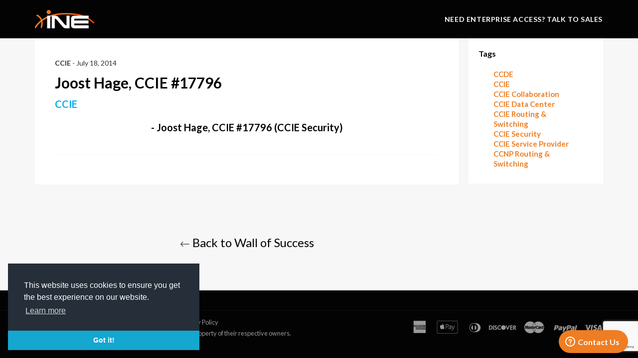

--- FILE ---
content_type: text/html; charset=utf-8
request_url: https://www.google.com/recaptcha/api2/anchor?ar=1&k=6Lcf03McAAAAAI5Ly6Vmri32IJS1pt6PZb3J6yZY&co=aHR0cHM6Ly9zaG9wLmluZS5jb206NDQz&hl=en&v=N67nZn4AqZkNcbeMu4prBgzg&size=invisible&anchor-ms=20000&execute-ms=30000&cb=ykfz1smu4c6r
body_size: 48961
content:
<!DOCTYPE HTML><html dir="ltr" lang="en"><head><meta http-equiv="Content-Type" content="text/html; charset=UTF-8">
<meta http-equiv="X-UA-Compatible" content="IE=edge">
<title>reCAPTCHA</title>
<style type="text/css">
/* cyrillic-ext */
@font-face {
  font-family: 'Roboto';
  font-style: normal;
  font-weight: 400;
  font-stretch: 100%;
  src: url(//fonts.gstatic.com/s/roboto/v48/KFO7CnqEu92Fr1ME7kSn66aGLdTylUAMa3GUBHMdazTgWw.woff2) format('woff2');
  unicode-range: U+0460-052F, U+1C80-1C8A, U+20B4, U+2DE0-2DFF, U+A640-A69F, U+FE2E-FE2F;
}
/* cyrillic */
@font-face {
  font-family: 'Roboto';
  font-style: normal;
  font-weight: 400;
  font-stretch: 100%;
  src: url(//fonts.gstatic.com/s/roboto/v48/KFO7CnqEu92Fr1ME7kSn66aGLdTylUAMa3iUBHMdazTgWw.woff2) format('woff2');
  unicode-range: U+0301, U+0400-045F, U+0490-0491, U+04B0-04B1, U+2116;
}
/* greek-ext */
@font-face {
  font-family: 'Roboto';
  font-style: normal;
  font-weight: 400;
  font-stretch: 100%;
  src: url(//fonts.gstatic.com/s/roboto/v48/KFO7CnqEu92Fr1ME7kSn66aGLdTylUAMa3CUBHMdazTgWw.woff2) format('woff2');
  unicode-range: U+1F00-1FFF;
}
/* greek */
@font-face {
  font-family: 'Roboto';
  font-style: normal;
  font-weight: 400;
  font-stretch: 100%;
  src: url(//fonts.gstatic.com/s/roboto/v48/KFO7CnqEu92Fr1ME7kSn66aGLdTylUAMa3-UBHMdazTgWw.woff2) format('woff2');
  unicode-range: U+0370-0377, U+037A-037F, U+0384-038A, U+038C, U+038E-03A1, U+03A3-03FF;
}
/* math */
@font-face {
  font-family: 'Roboto';
  font-style: normal;
  font-weight: 400;
  font-stretch: 100%;
  src: url(//fonts.gstatic.com/s/roboto/v48/KFO7CnqEu92Fr1ME7kSn66aGLdTylUAMawCUBHMdazTgWw.woff2) format('woff2');
  unicode-range: U+0302-0303, U+0305, U+0307-0308, U+0310, U+0312, U+0315, U+031A, U+0326-0327, U+032C, U+032F-0330, U+0332-0333, U+0338, U+033A, U+0346, U+034D, U+0391-03A1, U+03A3-03A9, U+03B1-03C9, U+03D1, U+03D5-03D6, U+03F0-03F1, U+03F4-03F5, U+2016-2017, U+2034-2038, U+203C, U+2040, U+2043, U+2047, U+2050, U+2057, U+205F, U+2070-2071, U+2074-208E, U+2090-209C, U+20D0-20DC, U+20E1, U+20E5-20EF, U+2100-2112, U+2114-2115, U+2117-2121, U+2123-214F, U+2190, U+2192, U+2194-21AE, U+21B0-21E5, U+21F1-21F2, U+21F4-2211, U+2213-2214, U+2216-22FF, U+2308-230B, U+2310, U+2319, U+231C-2321, U+2336-237A, U+237C, U+2395, U+239B-23B7, U+23D0, U+23DC-23E1, U+2474-2475, U+25AF, U+25B3, U+25B7, U+25BD, U+25C1, U+25CA, U+25CC, U+25FB, U+266D-266F, U+27C0-27FF, U+2900-2AFF, U+2B0E-2B11, U+2B30-2B4C, U+2BFE, U+3030, U+FF5B, U+FF5D, U+1D400-1D7FF, U+1EE00-1EEFF;
}
/* symbols */
@font-face {
  font-family: 'Roboto';
  font-style: normal;
  font-weight: 400;
  font-stretch: 100%;
  src: url(//fonts.gstatic.com/s/roboto/v48/KFO7CnqEu92Fr1ME7kSn66aGLdTylUAMaxKUBHMdazTgWw.woff2) format('woff2');
  unicode-range: U+0001-000C, U+000E-001F, U+007F-009F, U+20DD-20E0, U+20E2-20E4, U+2150-218F, U+2190, U+2192, U+2194-2199, U+21AF, U+21E6-21F0, U+21F3, U+2218-2219, U+2299, U+22C4-22C6, U+2300-243F, U+2440-244A, U+2460-24FF, U+25A0-27BF, U+2800-28FF, U+2921-2922, U+2981, U+29BF, U+29EB, U+2B00-2BFF, U+4DC0-4DFF, U+FFF9-FFFB, U+10140-1018E, U+10190-1019C, U+101A0, U+101D0-101FD, U+102E0-102FB, U+10E60-10E7E, U+1D2C0-1D2D3, U+1D2E0-1D37F, U+1F000-1F0FF, U+1F100-1F1AD, U+1F1E6-1F1FF, U+1F30D-1F30F, U+1F315, U+1F31C, U+1F31E, U+1F320-1F32C, U+1F336, U+1F378, U+1F37D, U+1F382, U+1F393-1F39F, U+1F3A7-1F3A8, U+1F3AC-1F3AF, U+1F3C2, U+1F3C4-1F3C6, U+1F3CA-1F3CE, U+1F3D4-1F3E0, U+1F3ED, U+1F3F1-1F3F3, U+1F3F5-1F3F7, U+1F408, U+1F415, U+1F41F, U+1F426, U+1F43F, U+1F441-1F442, U+1F444, U+1F446-1F449, U+1F44C-1F44E, U+1F453, U+1F46A, U+1F47D, U+1F4A3, U+1F4B0, U+1F4B3, U+1F4B9, U+1F4BB, U+1F4BF, U+1F4C8-1F4CB, U+1F4D6, U+1F4DA, U+1F4DF, U+1F4E3-1F4E6, U+1F4EA-1F4ED, U+1F4F7, U+1F4F9-1F4FB, U+1F4FD-1F4FE, U+1F503, U+1F507-1F50B, U+1F50D, U+1F512-1F513, U+1F53E-1F54A, U+1F54F-1F5FA, U+1F610, U+1F650-1F67F, U+1F687, U+1F68D, U+1F691, U+1F694, U+1F698, U+1F6AD, U+1F6B2, U+1F6B9-1F6BA, U+1F6BC, U+1F6C6-1F6CF, U+1F6D3-1F6D7, U+1F6E0-1F6EA, U+1F6F0-1F6F3, U+1F6F7-1F6FC, U+1F700-1F7FF, U+1F800-1F80B, U+1F810-1F847, U+1F850-1F859, U+1F860-1F887, U+1F890-1F8AD, U+1F8B0-1F8BB, U+1F8C0-1F8C1, U+1F900-1F90B, U+1F93B, U+1F946, U+1F984, U+1F996, U+1F9E9, U+1FA00-1FA6F, U+1FA70-1FA7C, U+1FA80-1FA89, U+1FA8F-1FAC6, U+1FACE-1FADC, U+1FADF-1FAE9, U+1FAF0-1FAF8, U+1FB00-1FBFF;
}
/* vietnamese */
@font-face {
  font-family: 'Roboto';
  font-style: normal;
  font-weight: 400;
  font-stretch: 100%;
  src: url(//fonts.gstatic.com/s/roboto/v48/KFO7CnqEu92Fr1ME7kSn66aGLdTylUAMa3OUBHMdazTgWw.woff2) format('woff2');
  unicode-range: U+0102-0103, U+0110-0111, U+0128-0129, U+0168-0169, U+01A0-01A1, U+01AF-01B0, U+0300-0301, U+0303-0304, U+0308-0309, U+0323, U+0329, U+1EA0-1EF9, U+20AB;
}
/* latin-ext */
@font-face {
  font-family: 'Roboto';
  font-style: normal;
  font-weight: 400;
  font-stretch: 100%;
  src: url(//fonts.gstatic.com/s/roboto/v48/KFO7CnqEu92Fr1ME7kSn66aGLdTylUAMa3KUBHMdazTgWw.woff2) format('woff2');
  unicode-range: U+0100-02BA, U+02BD-02C5, U+02C7-02CC, U+02CE-02D7, U+02DD-02FF, U+0304, U+0308, U+0329, U+1D00-1DBF, U+1E00-1E9F, U+1EF2-1EFF, U+2020, U+20A0-20AB, U+20AD-20C0, U+2113, U+2C60-2C7F, U+A720-A7FF;
}
/* latin */
@font-face {
  font-family: 'Roboto';
  font-style: normal;
  font-weight: 400;
  font-stretch: 100%;
  src: url(//fonts.gstatic.com/s/roboto/v48/KFO7CnqEu92Fr1ME7kSn66aGLdTylUAMa3yUBHMdazQ.woff2) format('woff2');
  unicode-range: U+0000-00FF, U+0131, U+0152-0153, U+02BB-02BC, U+02C6, U+02DA, U+02DC, U+0304, U+0308, U+0329, U+2000-206F, U+20AC, U+2122, U+2191, U+2193, U+2212, U+2215, U+FEFF, U+FFFD;
}
/* cyrillic-ext */
@font-face {
  font-family: 'Roboto';
  font-style: normal;
  font-weight: 500;
  font-stretch: 100%;
  src: url(//fonts.gstatic.com/s/roboto/v48/KFO7CnqEu92Fr1ME7kSn66aGLdTylUAMa3GUBHMdazTgWw.woff2) format('woff2');
  unicode-range: U+0460-052F, U+1C80-1C8A, U+20B4, U+2DE0-2DFF, U+A640-A69F, U+FE2E-FE2F;
}
/* cyrillic */
@font-face {
  font-family: 'Roboto';
  font-style: normal;
  font-weight: 500;
  font-stretch: 100%;
  src: url(//fonts.gstatic.com/s/roboto/v48/KFO7CnqEu92Fr1ME7kSn66aGLdTylUAMa3iUBHMdazTgWw.woff2) format('woff2');
  unicode-range: U+0301, U+0400-045F, U+0490-0491, U+04B0-04B1, U+2116;
}
/* greek-ext */
@font-face {
  font-family: 'Roboto';
  font-style: normal;
  font-weight: 500;
  font-stretch: 100%;
  src: url(//fonts.gstatic.com/s/roboto/v48/KFO7CnqEu92Fr1ME7kSn66aGLdTylUAMa3CUBHMdazTgWw.woff2) format('woff2');
  unicode-range: U+1F00-1FFF;
}
/* greek */
@font-face {
  font-family: 'Roboto';
  font-style: normal;
  font-weight: 500;
  font-stretch: 100%;
  src: url(//fonts.gstatic.com/s/roboto/v48/KFO7CnqEu92Fr1ME7kSn66aGLdTylUAMa3-UBHMdazTgWw.woff2) format('woff2');
  unicode-range: U+0370-0377, U+037A-037F, U+0384-038A, U+038C, U+038E-03A1, U+03A3-03FF;
}
/* math */
@font-face {
  font-family: 'Roboto';
  font-style: normal;
  font-weight: 500;
  font-stretch: 100%;
  src: url(//fonts.gstatic.com/s/roboto/v48/KFO7CnqEu92Fr1ME7kSn66aGLdTylUAMawCUBHMdazTgWw.woff2) format('woff2');
  unicode-range: U+0302-0303, U+0305, U+0307-0308, U+0310, U+0312, U+0315, U+031A, U+0326-0327, U+032C, U+032F-0330, U+0332-0333, U+0338, U+033A, U+0346, U+034D, U+0391-03A1, U+03A3-03A9, U+03B1-03C9, U+03D1, U+03D5-03D6, U+03F0-03F1, U+03F4-03F5, U+2016-2017, U+2034-2038, U+203C, U+2040, U+2043, U+2047, U+2050, U+2057, U+205F, U+2070-2071, U+2074-208E, U+2090-209C, U+20D0-20DC, U+20E1, U+20E5-20EF, U+2100-2112, U+2114-2115, U+2117-2121, U+2123-214F, U+2190, U+2192, U+2194-21AE, U+21B0-21E5, U+21F1-21F2, U+21F4-2211, U+2213-2214, U+2216-22FF, U+2308-230B, U+2310, U+2319, U+231C-2321, U+2336-237A, U+237C, U+2395, U+239B-23B7, U+23D0, U+23DC-23E1, U+2474-2475, U+25AF, U+25B3, U+25B7, U+25BD, U+25C1, U+25CA, U+25CC, U+25FB, U+266D-266F, U+27C0-27FF, U+2900-2AFF, U+2B0E-2B11, U+2B30-2B4C, U+2BFE, U+3030, U+FF5B, U+FF5D, U+1D400-1D7FF, U+1EE00-1EEFF;
}
/* symbols */
@font-face {
  font-family: 'Roboto';
  font-style: normal;
  font-weight: 500;
  font-stretch: 100%;
  src: url(//fonts.gstatic.com/s/roboto/v48/KFO7CnqEu92Fr1ME7kSn66aGLdTylUAMaxKUBHMdazTgWw.woff2) format('woff2');
  unicode-range: U+0001-000C, U+000E-001F, U+007F-009F, U+20DD-20E0, U+20E2-20E4, U+2150-218F, U+2190, U+2192, U+2194-2199, U+21AF, U+21E6-21F0, U+21F3, U+2218-2219, U+2299, U+22C4-22C6, U+2300-243F, U+2440-244A, U+2460-24FF, U+25A0-27BF, U+2800-28FF, U+2921-2922, U+2981, U+29BF, U+29EB, U+2B00-2BFF, U+4DC0-4DFF, U+FFF9-FFFB, U+10140-1018E, U+10190-1019C, U+101A0, U+101D0-101FD, U+102E0-102FB, U+10E60-10E7E, U+1D2C0-1D2D3, U+1D2E0-1D37F, U+1F000-1F0FF, U+1F100-1F1AD, U+1F1E6-1F1FF, U+1F30D-1F30F, U+1F315, U+1F31C, U+1F31E, U+1F320-1F32C, U+1F336, U+1F378, U+1F37D, U+1F382, U+1F393-1F39F, U+1F3A7-1F3A8, U+1F3AC-1F3AF, U+1F3C2, U+1F3C4-1F3C6, U+1F3CA-1F3CE, U+1F3D4-1F3E0, U+1F3ED, U+1F3F1-1F3F3, U+1F3F5-1F3F7, U+1F408, U+1F415, U+1F41F, U+1F426, U+1F43F, U+1F441-1F442, U+1F444, U+1F446-1F449, U+1F44C-1F44E, U+1F453, U+1F46A, U+1F47D, U+1F4A3, U+1F4B0, U+1F4B3, U+1F4B9, U+1F4BB, U+1F4BF, U+1F4C8-1F4CB, U+1F4D6, U+1F4DA, U+1F4DF, U+1F4E3-1F4E6, U+1F4EA-1F4ED, U+1F4F7, U+1F4F9-1F4FB, U+1F4FD-1F4FE, U+1F503, U+1F507-1F50B, U+1F50D, U+1F512-1F513, U+1F53E-1F54A, U+1F54F-1F5FA, U+1F610, U+1F650-1F67F, U+1F687, U+1F68D, U+1F691, U+1F694, U+1F698, U+1F6AD, U+1F6B2, U+1F6B9-1F6BA, U+1F6BC, U+1F6C6-1F6CF, U+1F6D3-1F6D7, U+1F6E0-1F6EA, U+1F6F0-1F6F3, U+1F6F7-1F6FC, U+1F700-1F7FF, U+1F800-1F80B, U+1F810-1F847, U+1F850-1F859, U+1F860-1F887, U+1F890-1F8AD, U+1F8B0-1F8BB, U+1F8C0-1F8C1, U+1F900-1F90B, U+1F93B, U+1F946, U+1F984, U+1F996, U+1F9E9, U+1FA00-1FA6F, U+1FA70-1FA7C, U+1FA80-1FA89, U+1FA8F-1FAC6, U+1FACE-1FADC, U+1FADF-1FAE9, U+1FAF0-1FAF8, U+1FB00-1FBFF;
}
/* vietnamese */
@font-face {
  font-family: 'Roboto';
  font-style: normal;
  font-weight: 500;
  font-stretch: 100%;
  src: url(//fonts.gstatic.com/s/roboto/v48/KFO7CnqEu92Fr1ME7kSn66aGLdTylUAMa3OUBHMdazTgWw.woff2) format('woff2');
  unicode-range: U+0102-0103, U+0110-0111, U+0128-0129, U+0168-0169, U+01A0-01A1, U+01AF-01B0, U+0300-0301, U+0303-0304, U+0308-0309, U+0323, U+0329, U+1EA0-1EF9, U+20AB;
}
/* latin-ext */
@font-face {
  font-family: 'Roboto';
  font-style: normal;
  font-weight: 500;
  font-stretch: 100%;
  src: url(//fonts.gstatic.com/s/roboto/v48/KFO7CnqEu92Fr1ME7kSn66aGLdTylUAMa3KUBHMdazTgWw.woff2) format('woff2');
  unicode-range: U+0100-02BA, U+02BD-02C5, U+02C7-02CC, U+02CE-02D7, U+02DD-02FF, U+0304, U+0308, U+0329, U+1D00-1DBF, U+1E00-1E9F, U+1EF2-1EFF, U+2020, U+20A0-20AB, U+20AD-20C0, U+2113, U+2C60-2C7F, U+A720-A7FF;
}
/* latin */
@font-face {
  font-family: 'Roboto';
  font-style: normal;
  font-weight: 500;
  font-stretch: 100%;
  src: url(//fonts.gstatic.com/s/roboto/v48/KFO7CnqEu92Fr1ME7kSn66aGLdTylUAMa3yUBHMdazQ.woff2) format('woff2');
  unicode-range: U+0000-00FF, U+0131, U+0152-0153, U+02BB-02BC, U+02C6, U+02DA, U+02DC, U+0304, U+0308, U+0329, U+2000-206F, U+20AC, U+2122, U+2191, U+2193, U+2212, U+2215, U+FEFF, U+FFFD;
}
/* cyrillic-ext */
@font-face {
  font-family: 'Roboto';
  font-style: normal;
  font-weight: 900;
  font-stretch: 100%;
  src: url(//fonts.gstatic.com/s/roboto/v48/KFO7CnqEu92Fr1ME7kSn66aGLdTylUAMa3GUBHMdazTgWw.woff2) format('woff2');
  unicode-range: U+0460-052F, U+1C80-1C8A, U+20B4, U+2DE0-2DFF, U+A640-A69F, U+FE2E-FE2F;
}
/* cyrillic */
@font-face {
  font-family: 'Roboto';
  font-style: normal;
  font-weight: 900;
  font-stretch: 100%;
  src: url(//fonts.gstatic.com/s/roboto/v48/KFO7CnqEu92Fr1ME7kSn66aGLdTylUAMa3iUBHMdazTgWw.woff2) format('woff2');
  unicode-range: U+0301, U+0400-045F, U+0490-0491, U+04B0-04B1, U+2116;
}
/* greek-ext */
@font-face {
  font-family: 'Roboto';
  font-style: normal;
  font-weight: 900;
  font-stretch: 100%;
  src: url(//fonts.gstatic.com/s/roboto/v48/KFO7CnqEu92Fr1ME7kSn66aGLdTylUAMa3CUBHMdazTgWw.woff2) format('woff2');
  unicode-range: U+1F00-1FFF;
}
/* greek */
@font-face {
  font-family: 'Roboto';
  font-style: normal;
  font-weight: 900;
  font-stretch: 100%;
  src: url(//fonts.gstatic.com/s/roboto/v48/KFO7CnqEu92Fr1ME7kSn66aGLdTylUAMa3-UBHMdazTgWw.woff2) format('woff2');
  unicode-range: U+0370-0377, U+037A-037F, U+0384-038A, U+038C, U+038E-03A1, U+03A3-03FF;
}
/* math */
@font-face {
  font-family: 'Roboto';
  font-style: normal;
  font-weight: 900;
  font-stretch: 100%;
  src: url(//fonts.gstatic.com/s/roboto/v48/KFO7CnqEu92Fr1ME7kSn66aGLdTylUAMawCUBHMdazTgWw.woff2) format('woff2');
  unicode-range: U+0302-0303, U+0305, U+0307-0308, U+0310, U+0312, U+0315, U+031A, U+0326-0327, U+032C, U+032F-0330, U+0332-0333, U+0338, U+033A, U+0346, U+034D, U+0391-03A1, U+03A3-03A9, U+03B1-03C9, U+03D1, U+03D5-03D6, U+03F0-03F1, U+03F4-03F5, U+2016-2017, U+2034-2038, U+203C, U+2040, U+2043, U+2047, U+2050, U+2057, U+205F, U+2070-2071, U+2074-208E, U+2090-209C, U+20D0-20DC, U+20E1, U+20E5-20EF, U+2100-2112, U+2114-2115, U+2117-2121, U+2123-214F, U+2190, U+2192, U+2194-21AE, U+21B0-21E5, U+21F1-21F2, U+21F4-2211, U+2213-2214, U+2216-22FF, U+2308-230B, U+2310, U+2319, U+231C-2321, U+2336-237A, U+237C, U+2395, U+239B-23B7, U+23D0, U+23DC-23E1, U+2474-2475, U+25AF, U+25B3, U+25B7, U+25BD, U+25C1, U+25CA, U+25CC, U+25FB, U+266D-266F, U+27C0-27FF, U+2900-2AFF, U+2B0E-2B11, U+2B30-2B4C, U+2BFE, U+3030, U+FF5B, U+FF5D, U+1D400-1D7FF, U+1EE00-1EEFF;
}
/* symbols */
@font-face {
  font-family: 'Roboto';
  font-style: normal;
  font-weight: 900;
  font-stretch: 100%;
  src: url(//fonts.gstatic.com/s/roboto/v48/KFO7CnqEu92Fr1ME7kSn66aGLdTylUAMaxKUBHMdazTgWw.woff2) format('woff2');
  unicode-range: U+0001-000C, U+000E-001F, U+007F-009F, U+20DD-20E0, U+20E2-20E4, U+2150-218F, U+2190, U+2192, U+2194-2199, U+21AF, U+21E6-21F0, U+21F3, U+2218-2219, U+2299, U+22C4-22C6, U+2300-243F, U+2440-244A, U+2460-24FF, U+25A0-27BF, U+2800-28FF, U+2921-2922, U+2981, U+29BF, U+29EB, U+2B00-2BFF, U+4DC0-4DFF, U+FFF9-FFFB, U+10140-1018E, U+10190-1019C, U+101A0, U+101D0-101FD, U+102E0-102FB, U+10E60-10E7E, U+1D2C0-1D2D3, U+1D2E0-1D37F, U+1F000-1F0FF, U+1F100-1F1AD, U+1F1E6-1F1FF, U+1F30D-1F30F, U+1F315, U+1F31C, U+1F31E, U+1F320-1F32C, U+1F336, U+1F378, U+1F37D, U+1F382, U+1F393-1F39F, U+1F3A7-1F3A8, U+1F3AC-1F3AF, U+1F3C2, U+1F3C4-1F3C6, U+1F3CA-1F3CE, U+1F3D4-1F3E0, U+1F3ED, U+1F3F1-1F3F3, U+1F3F5-1F3F7, U+1F408, U+1F415, U+1F41F, U+1F426, U+1F43F, U+1F441-1F442, U+1F444, U+1F446-1F449, U+1F44C-1F44E, U+1F453, U+1F46A, U+1F47D, U+1F4A3, U+1F4B0, U+1F4B3, U+1F4B9, U+1F4BB, U+1F4BF, U+1F4C8-1F4CB, U+1F4D6, U+1F4DA, U+1F4DF, U+1F4E3-1F4E6, U+1F4EA-1F4ED, U+1F4F7, U+1F4F9-1F4FB, U+1F4FD-1F4FE, U+1F503, U+1F507-1F50B, U+1F50D, U+1F512-1F513, U+1F53E-1F54A, U+1F54F-1F5FA, U+1F610, U+1F650-1F67F, U+1F687, U+1F68D, U+1F691, U+1F694, U+1F698, U+1F6AD, U+1F6B2, U+1F6B9-1F6BA, U+1F6BC, U+1F6C6-1F6CF, U+1F6D3-1F6D7, U+1F6E0-1F6EA, U+1F6F0-1F6F3, U+1F6F7-1F6FC, U+1F700-1F7FF, U+1F800-1F80B, U+1F810-1F847, U+1F850-1F859, U+1F860-1F887, U+1F890-1F8AD, U+1F8B0-1F8BB, U+1F8C0-1F8C1, U+1F900-1F90B, U+1F93B, U+1F946, U+1F984, U+1F996, U+1F9E9, U+1FA00-1FA6F, U+1FA70-1FA7C, U+1FA80-1FA89, U+1FA8F-1FAC6, U+1FACE-1FADC, U+1FADF-1FAE9, U+1FAF0-1FAF8, U+1FB00-1FBFF;
}
/* vietnamese */
@font-face {
  font-family: 'Roboto';
  font-style: normal;
  font-weight: 900;
  font-stretch: 100%;
  src: url(//fonts.gstatic.com/s/roboto/v48/KFO7CnqEu92Fr1ME7kSn66aGLdTylUAMa3OUBHMdazTgWw.woff2) format('woff2');
  unicode-range: U+0102-0103, U+0110-0111, U+0128-0129, U+0168-0169, U+01A0-01A1, U+01AF-01B0, U+0300-0301, U+0303-0304, U+0308-0309, U+0323, U+0329, U+1EA0-1EF9, U+20AB;
}
/* latin-ext */
@font-face {
  font-family: 'Roboto';
  font-style: normal;
  font-weight: 900;
  font-stretch: 100%;
  src: url(//fonts.gstatic.com/s/roboto/v48/KFO7CnqEu92Fr1ME7kSn66aGLdTylUAMa3KUBHMdazTgWw.woff2) format('woff2');
  unicode-range: U+0100-02BA, U+02BD-02C5, U+02C7-02CC, U+02CE-02D7, U+02DD-02FF, U+0304, U+0308, U+0329, U+1D00-1DBF, U+1E00-1E9F, U+1EF2-1EFF, U+2020, U+20A0-20AB, U+20AD-20C0, U+2113, U+2C60-2C7F, U+A720-A7FF;
}
/* latin */
@font-face {
  font-family: 'Roboto';
  font-style: normal;
  font-weight: 900;
  font-stretch: 100%;
  src: url(//fonts.gstatic.com/s/roboto/v48/KFO7CnqEu92Fr1ME7kSn66aGLdTylUAMa3yUBHMdazQ.woff2) format('woff2');
  unicode-range: U+0000-00FF, U+0131, U+0152-0153, U+02BB-02BC, U+02C6, U+02DA, U+02DC, U+0304, U+0308, U+0329, U+2000-206F, U+20AC, U+2122, U+2191, U+2193, U+2212, U+2215, U+FEFF, U+FFFD;
}

</style>
<link rel="stylesheet" type="text/css" href="https://www.gstatic.com/recaptcha/releases/N67nZn4AqZkNcbeMu4prBgzg/styles__ltr.css">
<script nonce="QFdpQwE0q2SkNvhkhzxQ9A" type="text/javascript">window['__recaptcha_api'] = 'https://www.google.com/recaptcha/api2/';</script>
<script type="text/javascript" src="https://www.gstatic.com/recaptcha/releases/N67nZn4AqZkNcbeMu4prBgzg/recaptcha__en.js" nonce="QFdpQwE0q2SkNvhkhzxQ9A">
      
    </script></head>
<body><div id="rc-anchor-alert" class="rc-anchor-alert"></div>
<input type="hidden" id="recaptcha-token" value="[base64]">
<script type="text/javascript" nonce="QFdpQwE0q2SkNvhkhzxQ9A">
      recaptcha.anchor.Main.init("[\x22ainput\x22,[\x22bgdata\x22,\x22\x22,\[base64]/[base64]/[base64]/[base64]/[base64]/[base64]/KGcoTywyNTMsTy5PKSxVRyhPLEMpKTpnKE8sMjUzLEMpLE8pKSxsKSksTykpfSxieT1mdW5jdGlvbihDLE8sdSxsKXtmb3IobD0odT1SKEMpLDApO08+MDtPLS0pbD1sPDw4fFooQyk7ZyhDLHUsbCl9LFVHPWZ1bmN0aW9uKEMsTyl7Qy5pLmxlbmd0aD4xMDQ/[base64]/[base64]/[base64]/[base64]/[base64]/[base64]/[base64]\\u003d\x22,\[base64]\\u003d\\u003d\x22,\[base64]/ChS8ew7rCvjHCvsOMecKjPHMjR8KGwpEVw6IVUcO2Q8OmBCjDr8KXe0I3wpDCvEhMPMOhw4zCm8Odw7bDrsK0w7pww6QMwrBaw410w4LCj0pwwqJWGBjCv8OWdMOowpliw6/DqDZJw7tfw6nDlVrDrTTCucKDwotUBsOlJsKfLQjCtMKaWMKKw6Flw7rCpQ9iwoc9NmnDnQJkw4woFAZNYlXCrcK/wp3Dt8ODcBxJwoLCpnAvVMO9LSlEw49UwovCj07Cs3jDsUzCsMOdwosEw5BrwqHCgMOUV8OIdAHCrcK4wqYNw7hWw7dxw7VRw4Qawp5aw5QbL0JXw6oMG2U0TS/[base64]/CjWdhbDcZw6jDmcOOw5J4wqcqw5vDqMKoFBLDvMKiwrQYwpM3GMO5RxLCuMOawpPCtMObwpzDoXwCw7bDuAUwwo0HQBLCksOVNSBKSD42CMOsVMOyI0BgN8KBw6rDp2ZKwrU4EEPDpXRSw4bCv2bDlcK5FwZ1w4fCo2dcwojCjhtLWVPDmBrCshrCqMObwp/DpcOLf0fDmh/[base64]/w5duw4N1UcK1dMODKcOlbsOVw4Jew7TCgMK7w5HCj3ASEsOfw4Y+w63DnsK6wrokwr4VHmFQeMOHw5spw50veg7Cr1jDn8OlCATDvcOSw6/CvRvDvAJ/UhIwJGTCilPCp8KtKhcdwpjDusKPByUHXcOjAl8qwr4zw6lNEMOjw6PCtC4GwrAmCnPDih/[base64]/M8OmwrJwwrTDhA9eRlrCqsK7w5kpwpEVJDIdw63Dv8KIIMKiYg3CjsOtwofCrMKEw53DqsKKwr/CrQzDl8K+wpogwqnCiMKNDSLCgyt/X8KOwrPDscO1wqoMw5pTCMOLwqABG8OnQ8OSwqvDlgM5wrbDvcOwf8K1wrxDKXMPwqRGw5fCtsORwo7Dpg/CsMOfNkfDkcOnwojCtmoRw4x1wpk2ScORw7sywr3ChyY1QStnwrfDgALCkmEDwroMwrbDrsKBIcO8wq1Jw5ZLc8Ojw45Cwr06w67DqknCt8Ksw4BDCgRiw4RlPSfDlm3DilcEMwtMwqUTEm5Bw5E6IMO6dsKewqnDrTTDtMKSwp3DgcK6wpp4fAPCjEFlwos/[base64]/CiG5oCsO0difDmMKsbMO3QsKew7oywrt2wp7Cv8KxwqDCicK8wrkOwr/Cv8OMwpvDjELDu19FIipgeBxgw6ZiBcO0wqdRwobDh1YeJU7CoWgJw7UDwp9Pw7rDux3Co0k0w4fCnUYYwq/DsyrDtWtvwpR0w48qw5U+V1nCgsKtV8OGwpbCm8OUwqptwod0LAwIWx5+enrCiScyVMOjw5XDiC8PFSDDtgQdasKAw4TDucKRXcOhw7F6w5sCwpXCpQ1Lw7J4HyR2Yy9+IcO/[base64]/CvcKEGkfDisO0TlF1U3JJwqrDkSkDwocFw4M1w70bw60XMy3CtjkBOcOow4/ClsOjWMKyeg7DtHgjw5l4w4nDtsOYZxhWwonDs8OvJ3TDtMOUwrXDvGTClsKNwpdVasKPwpR0IH7DisK8w4TCiGTDinHCj8OmOibCpsOwclvCpsKfw7AjwoPCri9Hw7rCkX/DsD3Du8OTw7LDhU5zw6DDj8KRwqnDhGnCs8Kqw6fDisOZXMK6BiUrNMOEG0h6FnIPw59zw6TDhRjCu1bCh8OPRBzDhQXClsO1BsK8wqLCncO2w6gXw5DDpkvCmV8yT2E6w7/DhAXDrsOIw7/[base64]/DrQPCssOJNMKKEsKgw5/DkMO4wqQkDlhIwqLCt8OdC8ONLh14w4Ecw6/DtC8Hw6XDhcKnwqDCosOQw4oQEHtQHMOSQMKPw5XCosKNLhfDhcOQw7kAc8OfwrRrw7F/[base64]/w4vCknXDlVjCgcKHIcKew5XDlmPDv8KsD8Kxw64sGhIcdcOrw7tyGEzDksK9McODw7LDrjBueSzChWQgwqZrwq/DtCrCiikqwqjDoMK7w64zw6DCsXQ3CsOyXW8ywrdbJ8KUUCXCusKIQgXDmUYnwrFKa8KgKMOEw4ZlMsKuVD7Dm3Zswr0vwp1bUwBiQsK4Y8K8wohIdsKqQMOiQH0mwrbDjj7DqsKfwqhiB0krUBk9w5rDsMOpwpTDh8KuBD/DmkUwLsKxw6ocI8OPw4HCoUo1w4DCs8ORFh5Ow7ZEa8OddcK5woQNbWnCsz8fbcO8P1fCtcK3O8OeW0vDpyzDvsOqR1Yrw6dewrDCgyrChRXDkzTCsMO9wrXCgMKYEMOTwqJAJMO/w6IqwrIsb8K2EiLCiS4xwqPDncKew63CrTzCqH7Cqz1bHcODYMKdKQPClsKcwpI3w6YaBCjCkCbDoMKYwr7CsMOZwq7DusKbwpjCuVjDsiQeEyHCthZKw47Dm8KpN2koMi17w5jDq8Oxw502H8O5Q8OrFVY+wpDDp8O0wrXDjMKRBW/Dm8Kuw7xfwqTCtkJ0UMOHw5h/[base64]/DicKFw65Fw4tTw57DhyR6dsKVw6PCicOPw7LDuxXCucKNMFErw7NnLcKYw4N6AnjCtUXCmHwjwrvConvDl13DkMKwBsO6w6JswqDCng7CjVXDq8K6ASHDpsOvfsKuw4/DnC5iJnTCqMOUbUTCkHlNw7vDocKUa3nCncOhwrEbwoArF8KXB8KjcVTCrFLCgmJXw6Jfe3zCm8KWw5bCmcK3w7/Cm8KEw6Arwqs4wrnCuMK0wpTCksOwwpENw6bCmhLCiXt6w5DDkcKrw5nDr8OKwqvCgsKYImvCrMKXeHALKcO2FsKiGADCncKKw7cdw6fCl8OGwp3DuitYDMKvDcKgwr7Cg8O6Nj/[base64]/DrsKnwrojAV3CqsK0H8OkXMOHw7PCvsKDfxvCvWPClcKAw4x5wptXw5RgWF54OQVUw4fCmUHDsFh9TgUTwpYXVFM6A8OVZGUTw6h3CAomw7UKbcKZLcKfWDDClWrCj8Odwr7Cqn3CvsKwYVAOQG/[base64]/woBVQMORw7PDmipewp5fwprCqnx3YcKSwqLDjcOZLsKSw4HDpcKlcMOtw4rCmCpgVm8MVi7CjsOdw5JOOsOUECF/w4zDrkTDlk3DslMfNMKqwpM+A8Ouwp8Yw7zDo8OoNGLDqcKxeH7DpFnCkcOBV8ODw4LClAQMwovCgMOrw4zDncKtwo/Cg14kRcKgIlIow7fCvcK4wrrDj8O3wpjDqsKjwq00w6JgYcKvw5zCjD0RHFQBw48yW8Kdwp7CgMKnw6tuwqHCm8OsdMOowqbCosOeRVbDssKbw6Eew5Exwox8S3VSwoMwPH0GKcKgL13DhlhlLSQFw5rDo8Olc8OvSsO4wr4fw4wiwrHCv8KqwpDCpsK+Ig/DsXfDiitCJUzCucOmwr0ISCoIw67ChUZHwrDCrsOycsOAw6xIwpZ+wqYNwpMIwrXCgXnChnzCkiLDmhrDrDdVMMKeOcKjdxjDnS/Dg1s7D8KYw7bCrMKOw68FcsOkC8OSwpnCpcK0LXvDv8OEwr4uw411w4bCrsOJVkzChcKIU8O3w4DCuMK5wr5Owp4gBG/DvMKEe1rCoC7CrlQTZFluX8O4w7PCtml3N0nDi8KmEMOYEMOlESQaTl4pShzDk3HCksKuwo/Cs8KzwpY4w6PCnV/[base64]/Cv3/CpAwARSF3woUINmJrw7DCmsKPwqkawqh8w7TDt8K1woEhw4kyw7vDl1HCmjLCmcOCwovDvyDCnELDlsOEwoEHwoNAw5t3DMOOwp/DgH8SfcKCw6MBbsO5YsK2MMKZWVJUdcO2V8OaV1F5amdFw5E0w6HDp14CRsKnL2kPwrBQOUnCphrCt8O6woFxwqXCnMKHw5zDpnzDmxkLwpR2PMKvw5pPwqTDqcOBGsOWw6PCkzNZw5RQO8ORwrMOdVYrw4DDnMObKsOdw5I0UALCqsK5c8Kfw6/[base64]/DusOJYsOpT8KOwooQTmkuwozDrQAtbsOIwozCiwwDVcKbwrR3wq4AWgwTwr1QAz4wwp1pw5shfkwwwonDqsOxw4ISw7k0UzbDtMOaZzjDlsKaPcOVwr/DnTYEYMKuwrJYwrgaw5A0wqgLMWzDrjjDlMKFAcOIw51ObcKqwq3CvsO0wpsDwpshVRQ/wp7DncOYCDpDUxTDncOtw7gmw5otAXAjw5nCrsOnwqHDj2zDk8OzwpEHIcO8QGIsMQknw73Ct3TDn8O5dMOWw5UPwoRVwrRecEHDmxozfTVVe3/CjnXDmMO7wogewq/Dk8OgQsKOw5wMw7bDv1zDkCXDoDJ1Bl5eAMOZaFAhwprCoQgzEcOZw61hSlXDsHxtw4sTw6RhIifDrzQVw5/Di8K7wo92DcKow5oCcHnDrSZABXQYwqLDqMKWZmQvwpbCq8OvwoPDusOEVsKuwr7DtcKXw5tDw7/[base64]/Cuw7DkCsXw57DhB/CmMOGfAsow5Bdw6BHwrACAsK3wpYcN8KOwoLDn8KBW8K+cwBQw6bCk8OGJCZBXyzCiMK2wo/CswTDmEHCgMKkbmvDicOFw5HDsBcjecOQwqgSTHUVUsOOwrfDsD/Dm1w8wpNkRsKHfTtNw7vDr8OQTCctbhDCrMK+CGPDjw7CvsKFLMO0eXokwqJtBcKawoHCumxFOcOrKcKkbknCu8OewrF0w4jDsyjDo8OZwqAnZ3NEwpLDg8Opwpdzw5p4IcOYRSZKw57DgcKVJV7DvjTCshtYTcOow6FbCcORaH91wo3CnANrasKuV8OIwr/Cg8OJD8OswprDjErDpsOoEGkMejhmcTHCh2DCtMKuGcK9PMObdmjDiU4gQTAbPcKGw5YUw7XCvTtLOg5hI8Ocwr8fZUxodAZIw79two4pDHpkD8Kvw5xywqMyWEZhC15dLADCtcOeMHkuwofCrcKhdMOaCUDDoSbCrBUFWgLDoMKaV8K5TMO4woHDtVzDihl8w4LDvA/ClMKXwpYQecOww4pKwqwXwr7DqcOkw6/DlMK4HcOzMDIMGsKEMnoFQsKEw77DiG7CnsOVwr7DjsOaKj3Dp08aA8OEKTDCscOdEsOzQ0XClsOgeMOIJ8KBw6DDkQkMwoEXwqHDs8KlwqFvTVnDhcOhwq11HShxwoRbE8O9YVfDocK3FX87w4LCuUsvNcOaWmbDncOKwpfCqgLCthfCi8OEw6TCvmYiZ8KVJE/CvmvDusKqw7l6wp3CvMOEw7IrQ27ChghFwqUcNsKlanp9b8Oowr1MaMOZwofDkMO2NGbCkMKpw47CkjvClMOHw5/Dp8Klw55owrhTF3VGw7/[base64]/DtcKvbjFdw59bOHjCssOtLcORwqfDucOgw47DsiE0w6vDoMKiwrQ3w4bCvB7Cr8OewpHDhMKzw7YNPRnCsXQ2WsO/RsKWVMKLIcOSZsOYw4QEIAXDvMKgXMOzRm9DO8KNw6g5w4jCjcKTwr8Vw7nDvcK4w7HDu2tcFTlsaCFKDRLDnsOUw4bClcOOZCJ2JTXCrcKCD0RSw6ZXakRgw5I7Tx9PLMODw4fClxV3UMOMcsKfU8KBw5VHw4/[base64]/w40VeARJw4zDosK0bAjDksO2w4tvw6fDkkU3wqFNZMKswq3Cu8KGNMKYGSrChAhiSl/Cj8KiB2vDh0/DjcKvwq/DssOow4oSTAvCkGzCuQIKwq95EcKcCMKLWE/DsMKnwqJewqtif3bCrFDCusO4FBdIGDwgbnHCgcKGw4oNw5XCrMOXwqAJB2MDaF4KX8OXCsKGw61uecKGw40PwrFtw4XCmBvDpjbCj8KiA00tw4LCiQNSw5nDksK/w7AVw4lxC8K2wr4HVsKCwqY4w7HDisOqaMK1w4zCmsOqHcKEX8KbCsK0P3LCuVfDkxBywqLCsGhkU3TCp8O5ccO2w6k6w6oGbcOhwq/DrMKBaAHCgQdTw7bDrx3DhkRqwohpw7/CmX8ld0ASw4PDgwFtw4DDgsKCw7I3wroXw6DCnsKqcgB7CgTDr3BcVMO3I8O/YXrCisOmZH4gw4fCmsOzwqjCnXXDscKFU1I8wqRLw5nCiErDrsOgw7fCuMKzwqTDisK3wqsoRcK/AXRDwogVXFR+w4wgwo7CqcKZw7ZhWMOreMKGEsOFFXPCmFnDokcHw5TCqsOPJAx6el/DmWwQMF3CisKOcDTDkj/CgSrCoFYpw48kUADClMKtZcKiw5XCqMKFw6fCkVMLbsKmSi/CtMOmwqjDlS3DmQbCssOPOMOfEMKQwqdQwo/DqU5rNickw5dbwrkzAnlCIARpw7FJw6l0wozChmgIFi3DmsKlw7YMw6UDw4nDjcKVwpfDi8OPFMOZXFxsw6YOw7w4wqBXw7E/wqnDpyPCsmvCncO/w5BHNRFcwqPChMOja8OHBCUywogdIwtSTMOBPR4eRsOSAcOhw47DkcOTXWzCqMKuQA0ebHlNw7nCuzfDiQTDuFw9b8KCcwHCqGp2a8KdEMO3P8Orw5jDmcKccFcJw7nDisOkw5wNVBl8AV/CrTE6wqPCgsKwACDChHdpLzjDg0jDuMK/[base64]/[base64]/wq7Dv8KbwqzDnDUVacORWMKVw60eLQ/Dm8O4wodMMMKoD8K0Mm3DhsO4w45ERhNuZxTDmwbDvsK5ZTnDmAErw7/CqDfCjE3Ds8KdJHTDiljCssOaZUMxwqMHw7tAQ8OlaQR2w5vCniTCmMKAJAzChnrCsh5gwpvDt1TCocO/wo3CjRJhdMOmcsKPw740esKiw5ZBdsK7w57DoRpGbSQeP0XDtDRPw5AQa3I3aBcWw7gHwpHDjTRBJsOgajTDqQ3CpF3CuMKcacOiw4FxamMfwrYGAg00ScOlTFUAwrrDkANAwppWT8KuESMxD8ODw6DDtcOOwonDmcOAZsOOwpsdfcKCw4/[base64]/byZ4AcObw5nDrBjDqS8VDSxGw4bCpcKLRMOcw741wq9YwrNYwqVuc8O/w4zDl8O4cQTDlsOswq/CosOLCgXCvsKnwqnCll7DrF7DsMOeVBQ8dcKqw4tdw5/[base64]/[base64]/DjMKEHHN+w44lw7rCh3ljw5osVn/[base64]/wp/Dqi1KFRJ2w47CtBLDj18iw4NYBj54wromXsOewrxxwrbDhMKbOcKIFX8CS3zCq8OeAyp3csO7wo0eJMO8w4PDujAVYMK/H8Oxw7zDlRTDgMOkw44lJcO5w4PCvS5LwovCnsOEwpIYOA19WsOfcQ7CvRADwr0jw7LCjj/[base64]/DinJnSkPCgEZ/[base64]/Du2UuMhTDlcKlY8O6w5FkwpjDuMKPTVLCoUzDlTHCnMOvwpvDlV1RUMOmLsOMHcKBwpJ6wr/[base64]/DnTXDvcOJFX4sw5HDqsO3eUHCmsKFZcOfwrFiwqDCkcOiwr3Ct8OMw6vDiMO/[base64]/H8OQHMK9wq3CtMKaTF92KTfCv2PCu8OlQMOCHMKoClHCtMK+c8OpSsKhNsOnwqfDpzzDuXgjW8OGwqXCpkPDtWU+wqbDp8OPw4DCncKWCFjCs8K6wqEmw5zCmcO3w7jDgF3DnMK/[base64]/DjsOVFsOqwpPDmDvDvcO0w6tlwqMQwqJVwp9xw67CjVZPw7sWTxxcwp/Dj8KOw5PCvMOlwrTDm8KGwpo7WmEEYcKQw7RTQBJwEBxYOUbDhsOzw5ZCMMKNwpwqQ8K9BELCiwDCqMKJwoHDqgUPw73CklIBJMOMworClXV6RsOKWELCqcKjwqzDmMOkLMO5R8KcwoLCkxDCtyN+Jm7DmcKiUMOzwq7Dol/ClMK/w75twrXDqAjCvBTDpMOqcMOfwpULdMOXw7XDi8OUw4t9wrfDp2rCh15uVmI5GiQWe8OnK1/[base64]/[base64]/CncKowo3ChcOVVRZew7fDpFnCpsKiw6oHW8Kwwp1xYsOeUMOZAgrCisOqEsOQYMOqwowyScKRwr/DvUd9wrQ1NzEzJMOyUBDCgGIVFcOlTcOiw7TDiW3CkkzDkUQbw7vCmmIrw6PCkgZzHjPDusOMw7sGw45lNRfDlmlhwrfCs3YzNHLDgsOaw57CgiseI8KDwoYfw6XDgMOGwpbCocO9F8KQwpQgIsOMDsKORMODHVR1wpzCk8KZacKMfhlcL8KhMR/DssOLw5AKWT/Dr3fCnzXChcOjwpPDnR7CoDDCj8Orwr89w550wpcdworCmMKNwqnClzx6wrR/PX3Di8KFwoRufVgIf3hJRTzDo8KoDnMYHTgTUsOxCsKPFMKtfUzDsMOnORDDkcOVK8KHw6LDgjNfNBcZwo4mQcOkwpLCiCxlFsKHTyLDh8Oswo0Hw7Z/CMO4Ew7DmzbClWQCw6Y/[base64]/DtVNneBxcwoPDqB8Ow5XCkSHCikrCj0ItwrxtdMKCw4J9w4Naw6QhE8Kkw4jCgsKaw61obWrDjMOaICskIcKLRMOjKxnDq8O9KcKtNS5yTMKpRnnCh8OGw7fDtcOTBjvDvMO0w4rDoMKUIiwEwqzDoWHCmW89w6MLHMOtw5s/wqBMdsKQwozCviLDkQEFwqXCg8KJAgDDoMODw64WBsKHGT/DiWvCusKhwoLCgC7Ci8KQWwLDhjvDiTNRTMKSwqclw58nwrQTwqhnw7IOOGZMJmxKJcO7w57CjcOuR2rCr0XChMO5w5lRwqzCicKjdyLCvnxzZsOJOsOjHTXDrxQqPsO1DyLCslDDoE0EwoQ4ZH3DhxZMwqwdRSHDkErDpcKDTA/[base64]/ChsO0Om/[base64]/[base64]/EMKkwqDCqnjDvMK7w45Rw7pHwqzDisKsAGo2XsOlJRXCoWzDrcOTw6xranHCqcOAbG/[base64]/Dp1vDv2TCqHgPwp80QsKlw4zCpMOCwpshwr3Cr8K8ZDJPwrt7bcK9Im5dwrp7w6zDsFUDUFXDk2rCjMK7w64dWsO+wrdrw54Ow4nCh8KaBnYEwpfCuGNNdcKyD8O/KMOrwqbDmHEYUcOlwqbCssOcQVRGw4/CqsOYwrUXMMO4w5PCm2Y/UUjCuA7CtMOAwo04wozDr8KVwrXDv0DDt2PCkUrDhMOLwo9nw6RKfMK9wrBYZCgxNMKcC3Y9Y8Knw5FTw43CsSXDqVnDqmPDk8KLwpvCjl7DkcKXw7nDiXbDt8Ktw7vCuylnw4cjw68kw5IMSSs7QcKCwrAPwrrDosK9wrfCtMOxOzzCh8KeTiobe8KfdsOBXsKSw6N/HcKgwq4EAQPDosKpwqzCm0prworDvzbDhwLCuy8uAG49wqDDrgrDncKifsK4wpwDMsO5AMO1woXDg3hvGDcpIsKYwq4Nwr1Gw61Mw7jDv0DCs8Osw7Zxw5jDgUNPwosec8KTZx3CrMK1woLDtg3DmsO9wpDCtx4lw5pmwp5Pw6B0w7QMNcOdAU/DpUbCv8KUL3/CssKWwqjCoMOxJT5cw6TDqhNMR3fCiWvDvFAEwolzwq3DjMOxGhVbwp0IQ8KPEQ3Di1hqbcO/[base64]/DjmvDtsKRGBM1FcKxw5bDo1FPwqrDtcOUwpDDusKbFzHClVBHK3l6XyTDu1nCq0TDlV4Dwosfw5DDrMO8GUQpw5LDnMOSw7gkeg3DgMK+W8O3SsOqL8K/wrpTM24Fw7hLw6vDgmHDvMK6dcKPw7/Dp8KTw5DDiBV+bxtIw4dEKMKuw6UheTzDuh7CisOww5nDpMKZw5bCnsKmBE3DrsKywrbCq1/CvMOnP3fCusOGwprDjVDCnRokwr8mw6XDnsOjQXxLDnjCk8OdwqDCkcKBb8KnX8OhBMOrc8KjHMKcCgrCk1BrN8Oyw5vDicKOwqPCi0EiM8KPwrrDvcOQb2oJwr/Dq8K+OEfCnXYIUzXCojclZsKZJx3DuhE0bCDCmMK9dW7Ck0E/w6kqAcOifcK8w4DDscONwopUwrPCkSfCicK9wonDqUUrw7LCtsKJwpQZwrtCE8OIw6slKsOxc0w5wqXCmMKdw6dpwoFswpzClcKaXsOgDsObLMKmBcK/w5cZHDXDpmfDh8OjwqUGUcOmcMKdPCXDtMK6wowrwq/CnhjDpEDCjMKDwoxMw68GWsKJwpvDnsOqEsKmccOSwr/DkG0iw4xMQEFzwrUzwqMdwrsqex0wwrTDmgRCYsOOwqVbw6bClS/CrQ1lU1zDj0nCssOzwrB9wqHDhhHCtcObwobCgcOfZD1BwrLCi8KvTcOhw6XDvw3CmV3DjsKdw4nDmMKRLHrDgkrCt3TDmsKAMsORIURrXXUTwpHCvyt8w6TDvsO0UsOqwoDDlEFlw557WMKVwo9dFhxPPSzCiSvCk2wwHsOjw6cnVcKvwpM+e3jCkGM7w7/[base64]/[base64]/[base64]/Uz5SwpHCoG8Qw5vCucKIwqpMw7bCusKow4IZEU4xIsOMw5XDgU9iP8OZbm85OilFw4gqBMOQw7HDqCIfIH83UsK9woUdw5sUwpHCmsOCw7UtS8OYMsOXGi3DjcONw5x/VMKCKB5hSMO2ABTDhD45w6YCH8OREcOvwpFMVw4TRcOJNwDDli9bXC7Csn/[base64]/CisODw7V1wpNRw4oDwpdgbAl5VCXDicKXwrIIQWfDscOLVcKmw5PDpMO4XMKlexXDjxnCuys1wo/CqcOYdRrCmcOeeMKXwpsmw7XDv38XwrELK2MOwrnDkmzCs8O0KMOZw4/[base64]/AMO7wpV4w7fClWV2wqbCjMKwNMKZwoxYw6g2BMOhUi7ClMK8I8KzOAtjwo3Co8ORKMKlw64Nw5xzIj4FwrXDg20accKcCsKSKWciw51Ow7/CscORf8OVw6NNYMOjc8KhHjNDwr3DmcKYGsKKPsKyeMOpC8O6ZsK9OXwhPsOcwqELw5zDnsKow6gWfT/CoMOZwpjCjxtbSyA+wpvDgH85w4PCqE7DtMKuw7oGZFTDpsKwPw/Cu8O7X2TDkCzDnw1+VsKww4LDosK1wqd4A8KdWcKRwr06wqvCgEsfTcOlVsKnbjAww7fDj0xXwq0TL8KQQMOSOlXCsG4CFsOswoHCrDrCqcOlGsOLI18mG1QYw4Z3Ex7Dhks0w7zDiU7CkXlMEgrDnlHCmcOcw5Y/wobDscK8e8KVTTJOAsO0w6o5HX/DucKLN8KkwoXCkiNhEcOgwq8rZ8K8w6oTby9uwpJyw73DqBZeU8Ouw5/[base64]/CinDCrMOQIsO2exYXw5c6w5FRJDDCvAdmwrYdw6dyDHYIdMOGNcOJVsODKMOzw743w6vCncO8Pm/CjDpZwpsPB8K6w7fDt0ZCb17CoQLDuH5Gw4zCpy4uR8OzMhjCuE/CpWdnYSbCusOQw65HLMKQeMKZw5Ekwqcfw5YlEG4tw7jDlMKYw7HCjWdLwoTCqhUHKBFSAsOJwpfCjm/[base64]/HmtUw7Yhwr0tLcOQbRdxZgZmJg1UwpLDjDHDuTzCs8Okw7kJwoEuw57DrsKnw6EvesOwwrzCuMOSCCvCkFvCu8K7wqURw7AOw4cULE/Cg1V/w6c9YB/CsMOXHMORWGLCrV0xOcOSwqg7cEQ/HMOFw6jCvCYxwpPDqMKFw5bCnMOWHBoFQsKSwr3Do8OUXSDCqMOjw6nCngrCmMOBwrHCpcO2wqFjCBzChMKeQcOyWBfCn8KnwrTDlTcWwp/DoWoPwrjCtDo6wo3Cn8K7wox7wqcTwojDp8OedMK+wrLCqS9vw7ppwqhsw4jDpsKow4gXw7ZdKcOhP37Dm2/[base64]/Cuk96ISLDocKmKQRDH8OAw5lKwotmVMOWw7lXw6hdwrhLXcOzOMKjw7tkeSx6w7J3w4LDq8OPXMKgSTvDpcKXw7tDw7zCjsKKWcO/wpDDgMOyw4Z9w6jCo8OMR03DjD1wwrTDhcOhJFxFN8KbDkHDqcOdwoM4wrDCj8OEwqpSw6fDsn0WwrJMwqo8w6gnVhbDin/CvTjDlw/Cs8OiNxDCsh4SPcKAdGDCi8Okwo4HXQRgZ2xSPcOMw57CnsO9NkbDrhITUFU8YVrCkSJIGAo/WxcgZ8KTFmHDvMOxMsKFwrvDjsOmVnojbRrDn8Oad8KOw7PDrF/DlkLDu8O5wqbCtg10DMKgwpfCjC/CmkrCqMKdw4PDgMOJMFEoJzTDoUgOTT9UD8OcwrDCsH1QZ1EjEyHCo8OOFMOpbMKEDcKlIcOdwrhAMQDDkMOkHnjDsMKWw4YXEcOuw6FNwpvCikFVwrTDr2s2J8Ouc8OIJsOLX2rCjn/DuS5mwqHDuBnCm38oX3LDuMKyc8OoWy3Dvk1pLsOfwrNCLkPCmStPwpBiw5rChMKzwrkpTWzCtzTCjwQLw6LDojMCwr/DpVxyw5XDjlxJw6PDmDw4wqwVw6oywp4PwpdVw4E6CcKcwpXDuFfCkcOFOMOab8Kkw7/Dkz1FDTYQWsKfw4LCj8OvGMKWwpVJwrI9MSNqwoDCh14Ww7XCsT5Bw7nCuVpMw7kew7TDkS0Jw40Jw6bCm8KPbSPDrCcMRcOHTsOIwpvCj8OWdlkFOMOmw4XCuSLDhcKMw4zDt8OrSsKhGy4/GSIHwpzCnXR6w6LDq8Kpwoc0wr1Mw7vCnD/CqcKSaMKNw60rKCMFVcKvwqk3wpvCssOTwr83BMKnCMKiGFLCtsOVw6vCmAPDoMKgfsKxIcKDA3oUWBA+w4hjw5RJw7XDngXCkgcOIMKrcDrDi0AWfcOOw4bCnkpGwp/Cjj9Na1HCunfDmzp3w4BIOsOkcR9cw4ceDj1mwobChQrDh8Ogw5BUCMO1GMOFDMKTw4wRJ8Kaw5XDi8O/fcKAw4LDmsOfCE7DnsKow5g4PjnCm2/DhwEoTMKhdgViw7nChm7DjMO2GUHDkFNhwp9mwpPClMK3woTChsOofQHCrHHCp8OTw63Dh8OCPcOWw4Q5w7bCksKhCxEuYz5NEcKrwq/DmjfDpgfDsj0+w5x/wo3CkMOhVsOIIBzCr1MrZcK6wpLDsEUrX3MpwqPCrTpBw4JARWvDogLCr38ZC8Klw47DhcKVw7c2GWrDucOOwoPCosOqLcOTTMOLbcKnw6vDrH/DuRzDgcORF8KcGB7CrjVKGMOOwqkTMMO/wrZpEsOsw4JMwq8KIcO0wp3CosKIE2Nww5/DosO+XD/DmUPDu8O+BxXCmStMZytRwrzCiQDDhwTDmWgLBlfCvAPCsHQXbXYGwrfDrMOCeB3CmlBdSyFORsK/wrbDg2k4w4Q5wqpyw5R6wqTDssKROA7CisK9w45ww4DDpEESwqBICnxTb0jDvjfCj0oVwrgxXMOfXy4uw7rDrMORwo3Cu3wHDMOywqxUE2xwwr7CocKxwq7CmcOHw4jCksOkwoHDtcKCSH5uwrLCtz51PRLDm8OPAMOow6/Dl8O4w4VPw4TCvsKCwrLCgcKIGTrCgC1Uw6jCqWfDsUTDmcOzw7kfSMKOccODK1jDhRofw5XCtcOpwr96w4XDosKYwpDDvGUmMsOowpLChMKqw49LXcOoUVXCpMO7Cj7Du8KgScKUYUNgUHV+w7oeVTlCRMOEPcKTw5bChcOWw70bXMOIR8O6IGENMsK0wo/DhHXDnALClV3CoSkyHMKpJcOIw5Jlwo4CwrNaFh/CtcKYaiHDp8KiKsK+w69PwrhLJsKPw5HCqcKOwozDjD/DqsKPw4LCncK1VnvCkFgXbsKJwrXDscKswpJTKx99A0bCsDRZwo7CiUoYw53Cr8O0w7PCvcOGwojDokjDsMKnw73DpW7CrV3Cj8KMFRdXwqE/[base64]/w7fDu15UEBxWH8KQwq/[base64]/CkCEEwpVKwqNnNcO5woPChsKBwqrDpMOyYWYdwrPCpsOoSjfDjMOqw4QMw73Dv8Kdw7FSNGfDjMKVeSHCu8KLwpdcXEt0w6FxFsOBw7LCr8ONKX46wrA1WMOmw6B4Axodw5p3XxDDtcKdWFLDgSkgLsOdw6/DucKgwp/CosOVwr5pw4fDrMOrwqJcw6zDr8OPwpvCusO1eDc4w4bCvcKhw4jDhzsnNB5Lw6jDgsONAy/Dq37Co8OHSn/[base64]/c3ouA8KXwpvDoH3CvMOIwo3DvH7CmMKySzTDkVBPwqU+w7towoPDjsKNwogSR8OVRxfChGvCpBXCkDvDhkc9wp/DlsKNZwERw69YacO9wpR0dsO5XThYTsOqNcO3bcOYwqXCr0bCgUc2KMOUNSfClMKEwpTDi2l8wqpPO8OUGsOtw5rDrx9Sw4/[base64]/DumLDtgnDoMOLwr7Ch8KEGcK5w4fCqQ/[base64]/[base64]/Bgs7w5EowpRJKyXDvGk4w78jwo5jwpPCr3/CiCFcwpPDrAQqFFLCsGpCwoTClVXDgkPDrsK2Wkofw4nCnSzDpz3DhsOzw5bCosKdwqltwqh6PRLDridFw5LCo8KLJMKuwrXDmsKFwpMJJ8OsBMKhwo5qwps8ETcJWFPDtsOlw4rDmynClnnCsmDDkm8ufHwAOS/[base64]/Zh5Xw5LCicKZw5fDombDjjbCiVVxw6BOwphjwrzCrTdjw43Coj5sAcKLwpd7wp7CrcK2w6oJwqEtDsK9WHrDpG9cPsKcHBwnwoLDvcOca8OQdVIJw7ZUQMKoNcOcw4hMw7DCpcOACXYWwrIEwo/CmiLCocKnXsODExnDl8ObwosLwrtGw6/Dk2/Dm0l2w5MgKTnDiioNEMOjwq/DvFhBw4rCkMOfZXssw6nDrcOHw4bDu8OCdxdJwp0jwoDCqSITZTnDuzHCg8OkwqnCnhh4Z8KlJsOQwqDDq1rCrhjCjcKaOXArw4J4UU/DjcOIfMOPw5rDgWrCgMKfw4IiZV9Ew47CpcOzwqohw7nDk3/CggvDvk07w4LCq8KCwpXDqMK2w7TDowwTw60XRMOcMC7ClTbDqlYrwoMyAFUlC8KUwrFrGksySlLCiD/Cu8KIOMKkbEzCsBA4w4wAw4jCm0tBw74JaQXCp8K9wrFQw5HCl8OjJ3geworDssKow5tyDsOyw5Vww4XDlsO5wpY9w75/wofCocOacx7DqSjCtsOneUhewoBSJ2nDtsKRFMKKw5M/[base64]/[base64]/DuQ0GXyfCvDsAwpHClhMLAsOjN31WXcKSwoTDhsOww5rDg1kTSsK9DMKGY8Orw5wjCcKgGsO9woLDqV3CtcO0wqxEw53ChTIeFFDCjsOOwotUNWcHw7hTw6wpbsKww5zCg0Ifw6cEEifDqMKGw5BJw4LDkMK/bsK8WQoUKj9AUcO8wrnCpcKKHhAzw6kzw7rDjsOKwowmw5zDi34Qw4/CpCvCo33CtsKgwpRQwr7Ci8Okwrctw63DqsOqw63Ds8OlS8OJCWXDlkkowpjCosKewo55wrHDhsO6wqEGHzDDkcODw5MWwpokwovCrj5Dw4wywqvDulpbwolDD3/CncKzw4YKOXUMwq/[base64]/wp7CosKmw5InYnDDg2gAVVsZw4Zvw4ZLwqXDrmbDu19GNQ7DrsKaSRPCgXDDicKoP0bCk8KUw4DCj8KeDH8uLGZ6AcK/w6wEWRbCqHoOw5DDvGwLw4INwrXCs8OYG8OqwpLDvMKNDS3Cj8OeCcKJwotSwqvDn8KpI2bDhmgaw63Do3EuV8KMWkFjw6jClMKow5LDkcKwAXfCqBg+K8O/CcKVa8OWw65UBDDDuMOjw7nDpsOGwrrClMKKw7MSKcKmwoHDscOfYU/CkcKNYsKJw5RQwrHCh8KhwrRRIMO3SMKHwr0JwrbCosK+f0DDu8K3w6DDkCgKw40iHMK8wphSAHPDqsKQRV1Lw7nDgl5gworCpU3CtUjDoCTCnB8lwonCtMKKwr/CnsO8wptzYcO2ScKJRMKmFE7CtsK6KSBsw5TDu3x/woYgJmMgNFUsw5rCssOBwpDDlsKewoJtw7swTT8/woZFaTHCicOYw47DrcK2w7jDviXDlE81woTCrsKNIsOUW1PDnW7DgBLDuMKhVl0/ZEPDnXnDvsKnw4dyVAwrw53DqTBHMkXCoCLDkCQsfwDCqMKcAMOnGRhlwrJLLsOpwqcaWiErQ8K5wonClcKxElcNwr/DkMO0JFBRf8OdJMOzIDvCtWEDwp/[base64]/DsMKuMBzDgMKWw5kINsO0VsKbwqrDicKUIsOLSWZxwqcvPMOvUsKzwoTDvS8+wp99EWVBwp/CvMOEccO5wrNbw4HDg8OZw5zCniMDbMKMGcOHfRfDsEjDrcOFwqjDsMOmwoPDnsOYW2hew6skegxWGcOvWHzDhsOjVcKhEcKNw5jCoDHCmkJtw4VYw6JPw7/[base64]/CpCMwwoghfDjCiVbCgcOmw5ZEBQUpw5XCj8O0wprCgMKxTT8kw79WwolfP2JzT8KJCx7CrMOpw6LCm8K/wp3Dj8O7wpXCuDbDjsO3FSrCuhsXHWp+wqHDj8OpD8KGHcOzdWDDqMOSw4oORcK4HWZ3TsKLTsK8fQ/ChGzDmcOiwovDnsORSMOZwofDucOuw5HDhGoZw50Fwrw+MnUQXi5ew7/DqVvCnFrCqifDuy/CtWnDrhjDuMOew4BdEkvCmE9kB8Oiw4YvwoLDr8KCwoo+w6s2LMOgJcOdwrJ2WcKHwrrCgMOqw7Y6w6cpw7Eewp8SP8OPwq8XTBfCtwQow6jCtRLCpsOiwooxNW3CrCccwrZkwrozBcOObMOBw7Ekw50Ow4hUwphpRkzDrBvCsy/Dv11Zw47DrsKHGcObw5TDhMKewrzDtMKmwq/DqsKuw57DlMOIDExXdE1rwrPCkxNubcKCO8OFHcKcwoUywp/DrT5mwpYMwoUOwrFuYmMww5cOcksxA8KAHMO5PjcAw6rDrcKyw5LDjgk3VMOmWxzCiMO8HcKVcFDCvMOEwqoZOMKHY8Klw75sQ8OKf8Kvw4Eqw5JJwp7DvcO/wrjCuwvDrsKPw71yKsK7HMKfYsK1a1jDmcKebCxMNidWw41Bwp3Dg8O5w4A6w6XClgQIw7TCscOCwqrDmcOAwqLCu8KuPcKOMsKTSyUcWsObOcK4UsK7w50Bwol6agtvf8KWw7QDdsOOw4LDkcOQwr8hLTfDqMOPNsKww7/DnlbDihdWwpE9w6VhwrU+MsOHQ8K9wqkhQGXCtHjCpHrCg8O/VCNmeDEfw77DmUN+D8Kmwp5BwrMgwp/DjRzDjMO8MMKMRMKxK8OSwqkEwptDUkAALwBDw4cOw7Eew6cKXBzDgcKwYsOpw49vwrbClsK9w57CmWxXw7zCjMKMPsK2wq3CrcKzLVPCu1DDrMKwwqHCrcKPf8O0Qj/CtcKAwpHDlxnCt8O/PzbCtsKPNmkAw7cuw4vDtXPCs0bCiMKww7IwA1nDlHPDvsKtfMO4a8OzaMKGU3PDgSc2w4ECfcOaRwRRRFdlwrTCoMOFG2/Dq8K9w7zDuMOFBkF/Y2nDh8OoXMKCUCkLWR1Awp7DmzhOw7nCucO/FQJrw4XCj8KBw79mw6sfwpTCnkhxwrUgPQgVw6rDo8KMw5bDs23DnUxKYMKDfsK8wrjDmcOow5kPRX9zQj4dR8OhVcKQYMOSEgfCgsKAf8OlM8OFwqDCgATDhxhseHkDwo3DuMOjTybCtcKOFhDCjMK3RSLDiyjDgizDsV/CvsO5w7J7wr3Djmp3TTzDr8OsJsO8w6xofhzCgMK6G2Qtwr8PeickRBoAw5PCsMK/wqpHwoHDhsOIMcKVX8KFIHzCjMKqMsOPRMO8w4xfBXnCr8OZMsOvDsKOwppROD9SwrXDkndwScOow7/Ci8OYwoRCw7rCrgQ0\x22],null,[\x22conf\x22,null,\x226Lcf03McAAAAAI5Ly6Vmri32IJS1pt6PZb3J6yZY\x22,0,null,null,null,1,[21,125,63,73,95,87,41,43,42,83,102,105,109,121],[7059694,863],0,null,null,null,null,0,null,0,null,700,1,null,0,\[base64]/76lBhnEnQkZnOKMAhmv8xEZ\x22,0,0,null,null,1,null,0,0,null,null,null,0],\x22https://shop.ine.com:443\x22,null,[3,1,1],null,null,null,1,3600,[\x22https://www.google.com/intl/en/policies/privacy/\x22,\x22https://www.google.com/intl/en/policies/terms/\x22],\x22Jm0+7a+dLNCCiSHvSbVvcJltO23xygJ3wbaFLY2U+2E\\u003d\x22,1,0,null,1,1769477356449,0,0,[251,4,93,132,38],null,[183],\x22RC-_0cxa3XnVzKl0g\x22,null,null,null,null,null,\x220dAFcWeA74m7Z7DXbSnSu5FVCqn4Ynq5JoQFJJWmpIc1gUj2pMr_7i1HGZfIyulkeS30cUih3PXAKy1G0EYBlQSU49wqMrhOjeKA\x22,1769560156383]");
    </script></body></html>

--- FILE ---
content_type: text/html; charset=utf-8
request_url: https://www.google.com/recaptcha/enterprise/anchor?ar=1&k=6LdGZJsoAAAAAIwMJHRwqiAHA6A_6ZP6bTYpbgSX&co=aHR0cHM6Ly9zaG9wLmluZS5jb206NDQz&hl=en&v=N67nZn4AqZkNcbeMu4prBgzg&size=invisible&badge=inline&anchor-ms=20000&execute-ms=30000&cb=pzs2x3vf7g27
body_size: 48450
content:
<!DOCTYPE HTML><html dir="ltr" lang="en"><head><meta http-equiv="Content-Type" content="text/html; charset=UTF-8">
<meta http-equiv="X-UA-Compatible" content="IE=edge">
<title>reCAPTCHA</title>
<style type="text/css">
/* cyrillic-ext */
@font-face {
  font-family: 'Roboto';
  font-style: normal;
  font-weight: 400;
  font-stretch: 100%;
  src: url(//fonts.gstatic.com/s/roboto/v48/KFO7CnqEu92Fr1ME7kSn66aGLdTylUAMa3GUBHMdazTgWw.woff2) format('woff2');
  unicode-range: U+0460-052F, U+1C80-1C8A, U+20B4, U+2DE0-2DFF, U+A640-A69F, U+FE2E-FE2F;
}
/* cyrillic */
@font-face {
  font-family: 'Roboto';
  font-style: normal;
  font-weight: 400;
  font-stretch: 100%;
  src: url(//fonts.gstatic.com/s/roboto/v48/KFO7CnqEu92Fr1ME7kSn66aGLdTylUAMa3iUBHMdazTgWw.woff2) format('woff2');
  unicode-range: U+0301, U+0400-045F, U+0490-0491, U+04B0-04B1, U+2116;
}
/* greek-ext */
@font-face {
  font-family: 'Roboto';
  font-style: normal;
  font-weight: 400;
  font-stretch: 100%;
  src: url(//fonts.gstatic.com/s/roboto/v48/KFO7CnqEu92Fr1ME7kSn66aGLdTylUAMa3CUBHMdazTgWw.woff2) format('woff2');
  unicode-range: U+1F00-1FFF;
}
/* greek */
@font-face {
  font-family: 'Roboto';
  font-style: normal;
  font-weight: 400;
  font-stretch: 100%;
  src: url(//fonts.gstatic.com/s/roboto/v48/KFO7CnqEu92Fr1ME7kSn66aGLdTylUAMa3-UBHMdazTgWw.woff2) format('woff2');
  unicode-range: U+0370-0377, U+037A-037F, U+0384-038A, U+038C, U+038E-03A1, U+03A3-03FF;
}
/* math */
@font-face {
  font-family: 'Roboto';
  font-style: normal;
  font-weight: 400;
  font-stretch: 100%;
  src: url(//fonts.gstatic.com/s/roboto/v48/KFO7CnqEu92Fr1ME7kSn66aGLdTylUAMawCUBHMdazTgWw.woff2) format('woff2');
  unicode-range: U+0302-0303, U+0305, U+0307-0308, U+0310, U+0312, U+0315, U+031A, U+0326-0327, U+032C, U+032F-0330, U+0332-0333, U+0338, U+033A, U+0346, U+034D, U+0391-03A1, U+03A3-03A9, U+03B1-03C9, U+03D1, U+03D5-03D6, U+03F0-03F1, U+03F4-03F5, U+2016-2017, U+2034-2038, U+203C, U+2040, U+2043, U+2047, U+2050, U+2057, U+205F, U+2070-2071, U+2074-208E, U+2090-209C, U+20D0-20DC, U+20E1, U+20E5-20EF, U+2100-2112, U+2114-2115, U+2117-2121, U+2123-214F, U+2190, U+2192, U+2194-21AE, U+21B0-21E5, U+21F1-21F2, U+21F4-2211, U+2213-2214, U+2216-22FF, U+2308-230B, U+2310, U+2319, U+231C-2321, U+2336-237A, U+237C, U+2395, U+239B-23B7, U+23D0, U+23DC-23E1, U+2474-2475, U+25AF, U+25B3, U+25B7, U+25BD, U+25C1, U+25CA, U+25CC, U+25FB, U+266D-266F, U+27C0-27FF, U+2900-2AFF, U+2B0E-2B11, U+2B30-2B4C, U+2BFE, U+3030, U+FF5B, U+FF5D, U+1D400-1D7FF, U+1EE00-1EEFF;
}
/* symbols */
@font-face {
  font-family: 'Roboto';
  font-style: normal;
  font-weight: 400;
  font-stretch: 100%;
  src: url(//fonts.gstatic.com/s/roboto/v48/KFO7CnqEu92Fr1ME7kSn66aGLdTylUAMaxKUBHMdazTgWw.woff2) format('woff2');
  unicode-range: U+0001-000C, U+000E-001F, U+007F-009F, U+20DD-20E0, U+20E2-20E4, U+2150-218F, U+2190, U+2192, U+2194-2199, U+21AF, U+21E6-21F0, U+21F3, U+2218-2219, U+2299, U+22C4-22C6, U+2300-243F, U+2440-244A, U+2460-24FF, U+25A0-27BF, U+2800-28FF, U+2921-2922, U+2981, U+29BF, U+29EB, U+2B00-2BFF, U+4DC0-4DFF, U+FFF9-FFFB, U+10140-1018E, U+10190-1019C, U+101A0, U+101D0-101FD, U+102E0-102FB, U+10E60-10E7E, U+1D2C0-1D2D3, U+1D2E0-1D37F, U+1F000-1F0FF, U+1F100-1F1AD, U+1F1E6-1F1FF, U+1F30D-1F30F, U+1F315, U+1F31C, U+1F31E, U+1F320-1F32C, U+1F336, U+1F378, U+1F37D, U+1F382, U+1F393-1F39F, U+1F3A7-1F3A8, U+1F3AC-1F3AF, U+1F3C2, U+1F3C4-1F3C6, U+1F3CA-1F3CE, U+1F3D4-1F3E0, U+1F3ED, U+1F3F1-1F3F3, U+1F3F5-1F3F7, U+1F408, U+1F415, U+1F41F, U+1F426, U+1F43F, U+1F441-1F442, U+1F444, U+1F446-1F449, U+1F44C-1F44E, U+1F453, U+1F46A, U+1F47D, U+1F4A3, U+1F4B0, U+1F4B3, U+1F4B9, U+1F4BB, U+1F4BF, U+1F4C8-1F4CB, U+1F4D6, U+1F4DA, U+1F4DF, U+1F4E3-1F4E6, U+1F4EA-1F4ED, U+1F4F7, U+1F4F9-1F4FB, U+1F4FD-1F4FE, U+1F503, U+1F507-1F50B, U+1F50D, U+1F512-1F513, U+1F53E-1F54A, U+1F54F-1F5FA, U+1F610, U+1F650-1F67F, U+1F687, U+1F68D, U+1F691, U+1F694, U+1F698, U+1F6AD, U+1F6B2, U+1F6B9-1F6BA, U+1F6BC, U+1F6C6-1F6CF, U+1F6D3-1F6D7, U+1F6E0-1F6EA, U+1F6F0-1F6F3, U+1F6F7-1F6FC, U+1F700-1F7FF, U+1F800-1F80B, U+1F810-1F847, U+1F850-1F859, U+1F860-1F887, U+1F890-1F8AD, U+1F8B0-1F8BB, U+1F8C0-1F8C1, U+1F900-1F90B, U+1F93B, U+1F946, U+1F984, U+1F996, U+1F9E9, U+1FA00-1FA6F, U+1FA70-1FA7C, U+1FA80-1FA89, U+1FA8F-1FAC6, U+1FACE-1FADC, U+1FADF-1FAE9, U+1FAF0-1FAF8, U+1FB00-1FBFF;
}
/* vietnamese */
@font-face {
  font-family: 'Roboto';
  font-style: normal;
  font-weight: 400;
  font-stretch: 100%;
  src: url(//fonts.gstatic.com/s/roboto/v48/KFO7CnqEu92Fr1ME7kSn66aGLdTylUAMa3OUBHMdazTgWw.woff2) format('woff2');
  unicode-range: U+0102-0103, U+0110-0111, U+0128-0129, U+0168-0169, U+01A0-01A1, U+01AF-01B0, U+0300-0301, U+0303-0304, U+0308-0309, U+0323, U+0329, U+1EA0-1EF9, U+20AB;
}
/* latin-ext */
@font-face {
  font-family: 'Roboto';
  font-style: normal;
  font-weight: 400;
  font-stretch: 100%;
  src: url(//fonts.gstatic.com/s/roboto/v48/KFO7CnqEu92Fr1ME7kSn66aGLdTylUAMa3KUBHMdazTgWw.woff2) format('woff2');
  unicode-range: U+0100-02BA, U+02BD-02C5, U+02C7-02CC, U+02CE-02D7, U+02DD-02FF, U+0304, U+0308, U+0329, U+1D00-1DBF, U+1E00-1E9F, U+1EF2-1EFF, U+2020, U+20A0-20AB, U+20AD-20C0, U+2113, U+2C60-2C7F, U+A720-A7FF;
}
/* latin */
@font-face {
  font-family: 'Roboto';
  font-style: normal;
  font-weight: 400;
  font-stretch: 100%;
  src: url(//fonts.gstatic.com/s/roboto/v48/KFO7CnqEu92Fr1ME7kSn66aGLdTylUAMa3yUBHMdazQ.woff2) format('woff2');
  unicode-range: U+0000-00FF, U+0131, U+0152-0153, U+02BB-02BC, U+02C6, U+02DA, U+02DC, U+0304, U+0308, U+0329, U+2000-206F, U+20AC, U+2122, U+2191, U+2193, U+2212, U+2215, U+FEFF, U+FFFD;
}
/* cyrillic-ext */
@font-face {
  font-family: 'Roboto';
  font-style: normal;
  font-weight: 500;
  font-stretch: 100%;
  src: url(//fonts.gstatic.com/s/roboto/v48/KFO7CnqEu92Fr1ME7kSn66aGLdTylUAMa3GUBHMdazTgWw.woff2) format('woff2');
  unicode-range: U+0460-052F, U+1C80-1C8A, U+20B4, U+2DE0-2DFF, U+A640-A69F, U+FE2E-FE2F;
}
/* cyrillic */
@font-face {
  font-family: 'Roboto';
  font-style: normal;
  font-weight: 500;
  font-stretch: 100%;
  src: url(//fonts.gstatic.com/s/roboto/v48/KFO7CnqEu92Fr1ME7kSn66aGLdTylUAMa3iUBHMdazTgWw.woff2) format('woff2');
  unicode-range: U+0301, U+0400-045F, U+0490-0491, U+04B0-04B1, U+2116;
}
/* greek-ext */
@font-face {
  font-family: 'Roboto';
  font-style: normal;
  font-weight: 500;
  font-stretch: 100%;
  src: url(//fonts.gstatic.com/s/roboto/v48/KFO7CnqEu92Fr1ME7kSn66aGLdTylUAMa3CUBHMdazTgWw.woff2) format('woff2');
  unicode-range: U+1F00-1FFF;
}
/* greek */
@font-face {
  font-family: 'Roboto';
  font-style: normal;
  font-weight: 500;
  font-stretch: 100%;
  src: url(//fonts.gstatic.com/s/roboto/v48/KFO7CnqEu92Fr1ME7kSn66aGLdTylUAMa3-UBHMdazTgWw.woff2) format('woff2');
  unicode-range: U+0370-0377, U+037A-037F, U+0384-038A, U+038C, U+038E-03A1, U+03A3-03FF;
}
/* math */
@font-face {
  font-family: 'Roboto';
  font-style: normal;
  font-weight: 500;
  font-stretch: 100%;
  src: url(//fonts.gstatic.com/s/roboto/v48/KFO7CnqEu92Fr1ME7kSn66aGLdTylUAMawCUBHMdazTgWw.woff2) format('woff2');
  unicode-range: U+0302-0303, U+0305, U+0307-0308, U+0310, U+0312, U+0315, U+031A, U+0326-0327, U+032C, U+032F-0330, U+0332-0333, U+0338, U+033A, U+0346, U+034D, U+0391-03A1, U+03A3-03A9, U+03B1-03C9, U+03D1, U+03D5-03D6, U+03F0-03F1, U+03F4-03F5, U+2016-2017, U+2034-2038, U+203C, U+2040, U+2043, U+2047, U+2050, U+2057, U+205F, U+2070-2071, U+2074-208E, U+2090-209C, U+20D0-20DC, U+20E1, U+20E5-20EF, U+2100-2112, U+2114-2115, U+2117-2121, U+2123-214F, U+2190, U+2192, U+2194-21AE, U+21B0-21E5, U+21F1-21F2, U+21F4-2211, U+2213-2214, U+2216-22FF, U+2308-230B, U+2310, U+2319, U+231C-2321, U+2336-237A, U+237C, U+2395, U+239B-23B7, U+23D0, U+23DC-23E1, U+2474-2475, U+25AF, U+25B3, U+25B7, U+25BD, U+25C1, U+25CA, U+25CC, U+25FB, U+266D-266F, U+27C0-27FF, U+2900-2AFF, U+2B0E-2B11, U+2B30-2B4C, U+2BFE, U+3030, U+FF5B, U+FF5D, U+1D400-1D7FF, U+1EE00-1EEFF;
}
/* symbols */
@font-face {
  font-family: 'Roboto';
  font-style: normal;
  font-weight: 500;
  font-stretch: 100%;
  src: url(//fonts.gstatic.com/s/roboto/v48/KFO7CnqEu92Fr1ME7kSn66aGLdTylUAMaxKUBHMdazTgWw.woff2) format('woff2');
  unicode-range: U+0001-000C, U+000E-001F, U+007F-009F, U+20DD-20E0, U+20E2-20E4, U+2150-218F, U+2190, U+2192, U+2194-2199, U+21AF, U+21E6-21F0, U+21F3, U+2218-2219, U+2299, U+22C4-22C6, U+2300-243F, U+2440-244A, U+2460-24FF, U+25A0-27BF, U+2800-28FF, U+2921-2922, U+2981, U+29BF, U+29EB, U+2B00-2BFF, U+4DC0-4DFF, U+FFF9-FFFB, U+10140-1018E, U+10190-1019C, U+101A0, U+101D0-101FD, U+102E0-102FB, U+10E60-10E7E, U+1D2C0-1D2D3, U+1D2E0-1D37F, U+1F000-1F0FF, U+1F100-1F1AD, U+1F1E6-1F1FF, U+1F30D-1F30F, U+1F315, U+1F31C, U+1F31E, U+1F320-1F32C, U+1F336, U+1F378, U+1F37D, U+1F382, U+1F393-1F39F, U+1F3A7-1F3A8, U+1F3AC-1F3AF, U+1F3C2, U+1F3C4-1F3C6, U+1F3CA-1F3CE, U+1F3D4-1F3E0, U+1F3ED, U+1F3F1-1F3F3, U+1F3F5-1F3F7, U+1F408, U+1F415, U+1F41F, U+1F426, U+1F43F, U+1F441-1F442, U+1F444, U+1F446-1F449, U+1F44C-1F44E, U+1F453, U+1F46A, U+1F47D, U+1F4A3, U+1F4B0, U+1F4B3, U+1F4B9, U+1F4BB, U+1F4BF, U+1F4C8-1F4CB, U+1F4D6, U+1F4DA, U+1F4DF, U+1F4E3-1F4E6, U+1F4EA-1F4ED, U+1F4F7, U+1F4F9-1F4FB, U+1F4FD-1F4FE, U+1F503, U+1F507-1F50B, U+1F50D, U+1F512-1F513, U+1F53E-1F54A, U+1F54F-1F5FA, U+1F610, U+1F650-1F67F, U+1F687, U+1F68D, U+1F691, U+1F694, U+1F698, U+1F6AD, U+1F6B2, U+1F6B9-1F6BA, U+1F6BC, U+1F6C6-1F6CF, U+1F6D3-1F6D7, U+1F6E0-1F6EA, U+1F6F0-1F6F3, U+1F6F7-1F6FC, U+1F700-1F7FF, U+1F800-1F80B, U+1F810-1F847, U+1F850-1F859, U+1F860-1F887, U+1F890-1F8AD, U+1F8B0-1F8BB, U+1F8C0-1F8C1, U+1F900-1F90B, U+1F93B, U+1F946, U+1F984, U+1F996, U+1F9E9, U+1FA00-1FA6F, U+1FA70-1FA7C, U+1FA80-1FA89, U+1FA8F-1FAC6, U+1FACE-1FADC, U+1FADF-1FAE9, U+1FAF0-1FAF8, U+1FB00-1FBFF;
}
/* vietnamese */
@font-face {
  font-family: 'Roboto';
  font-style: normal;
  font-weight: 500;
  font-stretch: 100%;
  src: url(//fonts.gstatic.com/s/roboto/v48/KFO7CnqEu92Fr1ME7kSn66aGLdTylUAMa3OUBHMdazTgWw.woff2) format('woff2');
  unicode-range: U+0102-0103, U+0110-0111, U+0128-0129, U+0168-0169, U+01A0-01A1, U+01AF-01B0, U+0300-0301, U+0303-0304, U+0308-0309, U+0323, U+0329, U+1EA0-1EF9, U+20AB;
}
/* latin-ext */
@font-face {
  font-family: 'Roboto';
  font-style: normal;
  font-weight: 500;
  font-stretch: 100%;
  src: url(//fonts.gstatic.com/s/roboto/v48/KFO7CnqEu92Fr1ME7kSn66aGLdTylUAMa3KUBHMdazTgWw.woff2) format('woff2');
  unicode-range: U+0100-02BA, U+02BD-02C5, U+02C7-02CC, U+02CE-02D7, U+02DD-02FF, U+0304, U+0308, U+0329, U+1D00-1DBF, U+1E00-1E9F, U+1EF2-1EFF, U+2020, U+20A0-20AB, U+20AD-20C0, U+2113, U+2C60-2C7F, U+A720-A7FF;
}
/* latin */
@font-face {
  font-family: 'Roboto';
  font-style: normal;
  font-weight: 500;
  font-stretch: 100%;
  src: url(//fonts.gstatic.com/s/roboto/v48/KFO7CnqEu92Fr1ME7kSn66aGLdTylUAMa3yUBHMdazQ.woff2) format('woff2');
  unicode-range: U+0000-00FF, U+0131, U+0152-0153, U+02BB-02BC, U+02C6, U+02DA, U+02DC, U+0304, U+0308, U+0329, U+2000-206F, U+20AC, U+2122, U+2191, U+2193, U+2212, U+2215, U+FEFF, U+FFFD;
}
/* cyrillic-ext */
@font-face {
  font-family: 'Roboto';
  font-style: normal;
  font-weight: 900;
  font-stretch: 100%;
  src: url(//fonts.gstatic.com/s/roboto/v48/KFO7CnqEu92Fr1ME7kSn66aGLdTylUAMa3GUBHMdazTgWw.woff2) format('woff2');
  unicode-range: U+0460-052F, U+1C80-1C8A, U+20B4, U+2DE0-2DFF, U+A640-A69F, U+FE2E-FE2F;
}
/* cyrillic */
@font-face {
  font-family: 'Roboto';
  font-style: normal;
  font-weight: 900;
  font-stretch: 100%;
  src: url(//fonts.gstatic.com/s/roboto/v48/KFO7CnqEu92Fr1ME7kSn66aGLdTylUAMa3iUBHMdazTgWw.woff2) format('woff2');
  unicode-range: U+0301, U+0400-045F, U+0490-0491, U+04B0-04B1, U+2116;
}
/* greek-ext */
@font-face {
  font-family: 'Roboto';
  font-style: normal;
  font-weight: 900;
  font-stretch: 100%;
  src: url(//fonts.gstatic.com/s/roboto/v48/KFO7CnqEu92Fr1ME7kSn66aGLdTylUAMa3CUBHMdazTgWw.woff2) format('woff2');
  unicode-range: U+1F00-1FFF;
}
/* greek */
@font-face {
  font-family: 'Roboto';
  font-style: normal;
  font-weight: 900;
  font-stretch: 100%;
  src: url(//fonts.gstatic.com/s/roboto/v48/KFO7CnqEu92Fr1ME7kSn66aGLdTylUAMa3-UBHMdazTgWw.woff2) format('woff2');
  unicode-range: U+0370-0377, U+037A-037F, U+0384-038A, U+038C, U+038E-03A1, U+03A3-03FF;
}
/* math */
@font-face {
  font-family: 'Roboto';
  font-style: normal;
  font-weight: 900;
  font-stretch: 100%;
  src: url(//fonts.gstatic.com/s/roboto/v48/KFO7CnqEu92Fr1ME7kSn66aGLdTylUAMawCUBHMdazTgWw.woff2) format('woff2');
  unicode-range: U+0302-0303, U+0305, U+0307-0308, U+0310, U+0312, U+0315, U+031A, U+0326-0327, U+032C, U+032F-0330, U+0332-0333, U+0338, U+033A, U+0346, U+034D, U+0391-03A1, U+03A3-03A9, U+03B1-03C9, U+03D1, U+03D5-03D6, U+03F0-03F1, U+03F4-03F5, U+2016-2017, U+2034-2038, U+203C, U+2040, U+2043, U+2047, U+2050, U+2057, U+205F, U+2070-2071, U+2074-208E, U+2090-209C, U+20D0-20DC, U+20E1, U+20E5-20EF, U+2100-2112, U+2114-2115, U+2117-2121, U+2123-214F, U+2190, U+2192, U+2194-21AE, U+21B0-21E5, U+21F1-21F2, U+21F4-2211, U+2213-2214, U+2216-22FF, U+2308-230B, U+2310, U+2319, U+231C-2321, U+2336-237A, U+237C, U+2395, U+239B-23B7, U+23D0, U+23DC-23E1, U+2474-2475, U+25AF, U+25B3, U+25B7, U+25BD, U+25C1, U+25CA, U+25CC, U+25FB, U+266D-266F, U+27C0-27FF, U+2900-2AFF, U+2B0E-2B11, U+2B30-2B4C, U+2BFE, U+3030, U+FF5B, U+FF5D, U+1D400-1D7FF, U+1EE00-1EEFF;
}
/* symbols */
@font-face {
  font-family: 'Roboto';
  font-style: normal;
  font-weight: 900;
  font-stretch: 100%;
  src: url(//fonts.gstatic.com/s/roboto/v48/KFO7CnqEu92Fr1ME7kSn66aGLdTylUAMaxKUBHMdazTgWw.woff2) format('woff2');
  unicode-range: U+0001-000C, U+000E-001F, U+007F-009F, U+20DD-20E0, U+20E2-20E4, U+2150-218F, U+2190, U+2192, U+2194-2199, U+21AF, U+21E6-21F0, U+21F3, U+2218-2219, U+2299, U+22C4-22C6, U+2300-243F, U+2440-244A, U+2460-24FF, U+25A0-27BF, U+2800-28FF, U+2921-2922, U+2981, U+29BF, U+29EB, U+2B00-2BFF, U+4DC0-4DFF, U+FFF9-FFFB, U+10140-1018E, U+10190-1019C, U+101A0, U+101D0-101FD, U+102E0-102FB, U+10E60-10E7E, U+1D2C0-1D2D3, U+1D2E0-1D37F, U+1F000-1F0FF, U+1F100-1F1AD, U+1F1E6-1F1FF, U+1F30D-1F30F, U+1F315, U+1F31C, U+1F31E, U+1F320-1F32C, U+1F336, U+1F378, U+1F37D, U+1F382, U+1F393-1F39F, U+1F3A7-1F3A8, U+1F3AC-1F3AF, U+1F3C2, U+1F3C4-1F3C6, U+1F3CA-1F3CE, U+1F3D4-1F3E0, U+1F3ED, U+1F3F1-1F3F3, U+1F3F5-1F3F7, U+1F408, U+1F415, U+1F41F, U+1F426, U+1F43F, U+1F441-1F442, U+1F444, U+1F446-1F449, U+1F44C-1F44E, U+1F453, U+1F46A, U+1F47D, U+1F4A3, U+1F4B0, U+1F4B3, U+1F4B9, U+1F4BB, U+1F4BF, U+1F4C8-1F4CB, U+1F4D6, U+1F4DA, U+1F4DF, U+1F4E3-1F4E6, U+1F4EA-1F4ED, U+1F4F7, U+1F4F9-1F4FB, U+1F4FD-1F4FE, U+1F503, U+1F507-1F50B, U+1F50D, U+1F512-1F513, U+1F53E-1F54A, U+1F54F-1F5FA, U+1F610, U+1F650-1F67F, U+1F687, U+1F68D, U+1F691, U+1F694, U+1F698, U+1F6AD, U+1F6B2, U+1F6B9-1F6BA, U+1F6BC, U+1F6C6-1F6CF, U+1F6D3-1F6D7, U+1F6E0-1F6EA, U+1F6F0-1F6F3, U+1F6F7-1F6FC, U+1F700-1F7FF, U+1F800-1F80B, U+1F810-1F847, U+1F850-1F859, U+1F860-1F887, U+1F890-1F8AD, U+1F8B0-1F8BB, U+1F8C0-1F8C1, U+1F900-1F90B, U+1F93B, U+1F946, U+1F984, U+1F996, U+1F9E9, U+1FA00-1FA6F, U+1FA70-1FA7C, U+1FA80-1FA89, U+1FA8F-1FAC6, U+1FACE-1FADC, U+1FADF-1FAE9, U+1FAF0-1FAF8, U+1FB00-1FBFF;
}
/* vietnamese */
@font-face {
  font-family: 'Roboto';
  font-style: normal;
  font-weight: 900;
  font-stretch: 100%;
  src: url(//fonts.gstatic.com/s/roboto/v48/KFO7CnqEu92Fr1ME7kSn66aGLdTylUAMa3OUBHMdazTgWw.woff2) format('woff2');
  unicode-range: U+0102-0103, U+0110-0111, U+0128-0129, U+0168-0169, U+01A0-01A1, U+01AF-01B0, U+0300-0301, U+0303-0304, U+0308-0309, U+0323, U+0329, U+1EA0-1EF9, U+20AB;
}
/* latin-ext */
@font-face {
  font-family: 'Roboto';
  font-style: normal;
  font-weight: 900;
  font-stretch: 100%;
  src: url(//fonts.gstatic.com/s/roboto/v48/KFO7CnqEu92Fr1ME7kSn66aGLdTylUAMa3KUBHMdazTgWw.woff2) format('woff2');
  unicode-range: U+0100-02BA, U+02BD-02C5, U+02C7-02CC, U+02CE-02D7, U+02DD-02FF, U+0304, U+0308, U+0329, U+1D00-1DBF, U+1E00-1E9F, U+1EF2-1EFF, U+2020, U+20A0-20AB, U+20AD-20C0, U+2113, U+2C60-2C7F, U+A720-A7FF;
}
/* latin */
@font-face {
  font-family: 'Roboto';
  font-style: normal;
  font-weight: 900;
  font-stretch: 100%;
  src: url(//fonts.gstatic.com/s/roboto/v48/KFO7CnqEu92Fr1ME7kSn66aGLdTylUAMa3yUBHMdazQ.woff2) format('woff2');
  unicode-range: U+0000-00FF, U+0131, U+0152-0153, U+02BB-02BC, U+02C6, U+02DA, U+02DC, U+0304, U+0308, U+0329, U+2000-206F, U+20AC, U+2122, U+2191, U+2193, U+2212, U+2215, U+FEFF, U+FFFD;
}

</style>
<link rel="stylesheet" type="text/css" href="https://www.gstatic.com/recaptcha/releases/N67nZn4AqZkNcbeMu4prBgzg/styles__ltr.css">
<script nonce="kJaCZmKjlxzbtyM5Tq8e_Q" type="text/javascript">window['__recaptcha_api'] = 'https://www.google.com/recaptcha/enterprise/';</script>
<script type="text/javascript" src="https://www.gstatic.com/recaptcha/releases/N67nZn4AqZkNcbeMu4prBgzg/recaptcha__en.js" nonce="kJaCZmKjlxzbtyM5Tq8e_Q">
      
    </script></head>
<body><div id="rc-anchor-alert" class="rc-anchor-alert">This reCAPTCHA is for testing purposes only. Please report to the site admin if you are seeing this.</div>
<input type="hidden" id="recaptcha-token" value="[base64]">
<script type="text/javascript" nonce="kJaCZmKjlxzbtyM5Tq8e_Q">
      recaptcha.anchor.Main.init("[\x22ainput\x22,[\x22bgdata\x22,\x22\x22,\[base64]/[base64]/[base64]/[base64]/[base64]/[base64]/KGcoTywyNTMsTy5PKSxVRyhPLEMpKTpnKE8sMjUzLEMpLE8pKSxsKSksTykpfSxieT1mdW5jdGlvbihDLE8sdSxsKXtmb3IobD0odT1SKEMpLDApO08+MDtPLS0pbD1sPDw4fFooQyk7ZyhDLHUsbCl9LFVHPWZ1bmN0aW9uKEMsTyl7Qy5pLmxlbmd0aD4xMDQ/[base64]/[base64]/[base64]/[base64]/[base64]/[base64]/[base64]\\u003d\x22,\[base64]\\u003d\\u003d\x22,\x22JMKcWhbDh8OEwoNTw6oDEsOZCRzDghPChDAyw60Gw77Du8Kcw6jCsWIRE3BuUMOrIMO/K8OVw57DhSlEwrHCmMO/eg8jdcOcasOYwpbDh8OoLBfDoMKYw4Qww5Y+WyjDl8KOfQ/Cq3xQw47CvMKubcKpwrLCnV8Qw6/Dn8KGCsOPPMOYwpAJAHnCkzcld0hKwqTCrSQ4CsKAw4LCoRLDkMOXwpEkDw3CiVvCm8O3wq5aElRSwqMgQVjCjA/CvsOEaTsQwofDmggtSmUYeXoGWxzDjC99w5E8w7RdIcKrw6xofMO/XMK9woRcw4A3cwFmw7zDvktKw5V5JsODw4UywrvDt07CsxUuZ8O+w5ZMwqJBUsKpwr/[base64]/[base64]/wpLCm8OwRMOIdcOgXE5tw798w4bCh1nDtsOZBMOEw6dOw4PDjThxORjDmivCvBl8wrDDjwwAHzrDisKkThx6w6hJR8K9CmvCvjZeN8OPw6tBw5bDtcKueA/[base64]/wpzDvMK6NhYeccOVCizDsS/DlsOYw4JJNE/DqMONZE3DkMKgw5Ynw51Fw5RxLEvDnMO1KMKdBMK0VHFZwrjDqQtpHD7Ct35LBMKOVBxewp7CrMKKHk3DksKVD8KKw7HCgMOwAcKswoIWwrPDmcKFM8OSw5bCmsK5Q8K/CwPCmAnDgTwgecKWw5PDgcO8w4Z+w5IEH8KBw55/[base64]/DkcKbwrZKw6B1bMKVwq5MdyAxU8K5J21lNMKrwpQVw7zCoxHDmi/[base64]/CmMKbw6fDqzXChcKJwobCsSlrwqBMwrQrwpZew4IlAsOzLEnDmkbCjMO3DFTCn8KIwo3CocOdPgl/w5jDlzRdbxHDu13DpW4jwo9BwpjDt8ObIw9swrUnRMKwOjvDo1JBX8KGwoPDpgHCksKQwpIucg/ChXx5N2TCmWQSw7jDhWdMw5zCo8K7Y0PCv8OWw5fDnBNfB0kXw4lzNU3CokIfwqLDrMKVwpHDoBrCjsOHRVPCuXvCs2xANisvw7QlYcOtAMKNw6HDoyPDp23DjW90XGg4wpAEO8KEwoxFw509S3tTFcO7X2DCkcOkcX4iwqTDsGvCmk3Dqw/CoW9RfU8yw5Bxw6HDq17CqlHDpcODwoU8wqvDjV4gHiZYwqHCiFkwIBNGPWTCsMOpw501wrITw7o8GcKhGcKRw7Yowpsxbl/Du8Oaw6Ftw4bCtgsFwoMTZsKew5DDvcKgQ8KDGnDDjcKpw7zDnQpgTWgdwowNB8KIE8K0BAfCtcOvw4PDlcOhIMOYL1MIP1BawqXDrT8Uw4XCvALCh3U/w5zCs8OYw7vDvA3Do8KnBXcwHcKIw4zDol8OwoTDhMOFw5DDusOcMmzChExHOy5ZdQ7Do2fCl3LCiks5wrNPw7nDocOhdUQmw4nCmsOOw7o5AW7DocKlXMOObsOwN8KVwrpXKBoXw75Ew5XDhmnDocKLfsKiw57DmMKqw5LDnRB1Sm5Rw4UFEMKLw6dyFS/DgkLDssOaw6rDosKlw7fCqcK7K1XDrMKhwpvCsBjCu8OkKE3CpsOrwq/Cng/CsC4xw4obw67Ds8OgeFZ7AmjClsORwpvCmMKtUsO4Z8OUJMKpS8OfKcOaWyTCnQtSJ8K7w5vDisKww7/DhnkbPcOOw4fCjsOgHkp+wozDh8KfDnXClU0tbgbCqyIdSMOKSzPDsVI/Un/CmsK+WjfClHgdwqxtRMOifsKvw7PDlMO+wrpfwo/CuBXCucOhwrXCtHchw7fDusKkw4cYw7RZLcOSw64rGMOYDE8dwonChcK5w6JHw4tFwpbCkcKfY8OvE8O0MMK8AcKRw7MzOkrDpU3DqMOEwpZ6f8O4XcKMP2rDicKTwpI4wrvCuUfDtlvCtsOGw7d9w55VZ8KOwqXCjcOqJ8O5RMOPwoDDq0EBw4RHcx5ZwrQ1w54/wrssTjMSwqrDgQ8zYMKuwqFIwrnCjAnCvU9ibSzCnEPCkMKMw6MswqHCk0vCrMKmwp/Cp8Orahx5woXCr8OHccOJwpnDmBbCjmjCpMKXw7PDkMKKLmjDgELCmk/DqsKFBMORUG9qWAI7wqfCoAdBw4fDrsOwU8Otw6PDsmU/[base64]/woljw450w7HDgMKIWE92McOEY17CoElsIMKRNAjCvcOTwoB5ZD3Dn2TCtWPChjXDtStxw71aw4jCtl/CoA9JVcOefDkkw6zCpMKXMA7DgRDCqsOSw7oIwogSw7UPZwbChQrCjcKAw69lwooqc0Usw6U0AMOLQsOcSsOxwoZOw5nCnS4/w43DtMKsRxjCvsKRw75OworCjsK6LcOobUbDpAHDuiLCsU/CqRrDmV5Jwq1uwqHCpsO6w6sCwp0lGcOkDy1Aw4vClcOsw5nDkHBSw5w1wp/[base64]/F8OXwpfCn8O8dcOMwq3DiwjDgDTClQzCogdGc8KEw78hw4EZw4cEwq5wwoLCvCTDlAJAOx9hVi7DhsOvW8OLeHfCuMKpw6pCJhs3JsOCwpU7LVIywrAqO8Owwog8BBTCiHrCvcKCwppXSMKHb8Oiwp3Cq8KEwpsSP8K6fcOpT8KZw5EaccOJX1Z9JcKYPk/ClMO+wrEAGMO9InvDlsKHwqrDhcK1wpdeZEBmATotwqHCm2Nlw5URfyLDvyXDgsKuH8Oew5XDkiFEek/CjlbDon7DhcOSPcKaw6PDvx7CsyDDvcOZMXsBa8KfBMKRcz8XKh1NworCqnJow77DpcKKw7c0w7fCpMOPw54ODBE+N8OPw6/DiTh9FMORFDxmACsDw4wiCcKLworDli1dfWNKDcKkwo0hwpk6wq/DmsOVw5giFMOeKsO6Ji/DscOkw4x/I8KRCRxrQsO7NwnDjwofw6sqN8O/A8OewqBQeBktR8KYJAPDjQNYXy/CigDDqiZ0dcOjw7rCqsKyfTh3wqtkwqBEw41URQ0Xw6ltwoXDoXzDqMKXEXItKcO0MhUSwq4EIF0PDzYEbAQGDMKcScOTN8OSLy/CgyDDv1huwqwqdD0xwpfDqcKtw73DgcKrdljDtgBPwpNxw6p2f8K8ck7DtFUNbMOPB8KZw5HDr8KGTlR2PMOfBkh/w4/DrlY/JTpmY0pDVXUxa8KZScKGwooiY8OXKsOvCsKxJsOWLMODHMKLcMOew4YmwrA1ZcO+w4xiYS0WR1o+AMOAQSpKA0xUwoPDlMOSw65nw5ZRw6szwoclPQdneU3Di8KGw6VgQn3CjcOFcMKIw5vDt8Ksa8KVRCXDskbCiSswwqTCh8OXbyHCr8Off8K/wqEpw6nDlxA2wrlYCkEMwrzDjibCtsOvPcOzw6PDsMONwpHChSfDp8KjC8OSw74Xw7bDgsKzw7rDh8KfacK6AFcoZcOqLTTDqU/DjMKmCsOSwofDuMOJFyxkwonDt8OxwooDwqTCviPDqcKow4vCq8OXw4rCicORw4EuRj5EPVzDomEyw5R0wp5DL0ddPwzDg8Obw4nCiW7CsMOyKTzCmwDDvsKDLMKPLT/[base64]/Oj80woDCsV4Jw4bCqHXDmsKXw71CVQjCp8K0DVjDvsOFfWrCjlnDhF9FS8KHw7fDq8KTwpVbBcK0e8Kcw449w5jDkDhCf8OXDMO6UC0Zw4PDhUx3woozMcK+UsKqF1TCqlMuFsOowoLCgjHCuMKPbMKJRVtsK0QYw5VIJDzDoDgdw7TDiTjCpXZYDXDDuw/Dh8OBw5kUw57Dp8KGEcKTZSFFW8OmwpMqN17DqMKyI8OSwrnClBVAOsOFw7BuQMOpwqYoKz0uwpVxw5TCsxV/[base64]/DpyHDqmlCw5vCox4Ob8O3PGDDnzXCqiEJejnDvMO7w6FYbMKuecKnwo0nwoYVwpceOWVvwr3DocKxwrbDillFwp3Dr1QMOQQmBcObwofChlbCqDkcwp7Dt18nelQcK8OMO1bCvsK+wrHDk8KfZ3XDshxSGMKxwqMYWDDCm8KhwplZCmQcRcO/w6bDsCnDm8O0wpYuZzXDhRlKw6YLwrFmJsK0Gk7DrwHDk8Ojw6Fkw6JbXU/DscKmYUbDh8OKw4LCrMKhfDRLN8KrwrTDoGwkdUkjwqESHmHDoFbCgGN3CcOqw5stwqLColfDjVHDpAvDqXPDjy/DrcOkCsKZWw9Dw6w7Pmt8wpcqwrlQVcKBKlA9R14dKmgKwqzCvXfDlkDCtcODw6Q9wosfw63CgMKpw5htVsOswrnDocKOIi/[base64]/DqsKvw7kUw61xJsO+NHrDj1/DpsOVw7Q7w6dDw6w5w4kJRwZaU8KKK8KHwr0pAUfDpHTDhsKWVEcuUcKVGyglw7UNw4PDhMK7w7nCk8KoV8KAdcOMDHvDhsK3dcKLw7HCg8O+W8O0wqbDhUvDuHTDgwfDpDIuBMKzGsKndj7DnsOaP1wHwp3CjTDCjDkpwoTDv8OOw5Mgwq/Ck8OJE8KPGMOGDcOZwqEFITvDt20eITPCssOsKS8+NMK1wr09wrFgQcOiw5Jlw4lywoEQecOCG8O5wqNoVTJQw4Ntwp/CscKobMKgSULCmMOiw6FRw4fDosK6X8Opw63DpMOTwpIlw7zChcOJGW3DiFQ3wrHDp8OFekpNT8ODGWPDq8KYwrpew6rDi8Olwrw9wpbDlFFaw4hEwpovw6hJSgXDim/CjzzDl3DCgcKDMRLCk09LeMK1UyDCoMOUw6lKMiFOInFVLMKXwqPCkcOAbUXDhyBMEk0bJk/CjiNXeQ0+RClUUMKKNnXDtsO0C8O9wrvDisKqXE4IcBXCjMOsUMKiw7jDiELDo0LDv8OJwrfCnSZ0EcKYwrzCrgjCkmnCuMKVwr/DncOgf3JlDU3DslsObz5YHsK7wrDCrlUWQmBGZCPCjsK5SMOhQsOZM8KmL8OmwoZAOhLCkcOkDUPCpcKmw5kAG8KZw4hrwovDkjBdwoTDq04WI8Otc8OIYsOhbGLCnnrDkg5ZwpTDhx/Cpl8sE2HDpcKuB8O7WivCvUZ6LcK4wopsLVjCrQd9w69nw6fCrcO5wq95aybCtRDCpyglw6zDoBUswpvDq1BGwo/CvgNJw7HCh2ErwqkIw78qwrYWw49Rw4w5M8KUwrTDukXCk8OREcKkYcKQwojCnzdYCg0tX8OAw4LCpsKPX8KTwrVEwrYnBzobwrzCpVY7w6nCsxsfw4bCvVAIw7oow5HClQMdwqxaw5nCocK9LS/DqCUIRcOyTsKUw5/Dr8ONcCdcN8Olw6bCny3DjcKSw5DDuMO4XMKENC8GaTIdw6bCiixmw6bDs8K4w5tUw7o5wo7ClA/CucKQRsKlwqFbTx8jVcKuwocFwpvCmsOtwpI3UcK7LcKmdFTDh8Kgw4nDtxfCk8KSYMO1UsOCIUtNPj43wpJMw7VWw63DnTzDtQk0KMO8aDzCsndUecKkw4PDh003wojDlEQ4fWDCpHnDoDlOw6oyNsOFdDx0w5EfAAxZw77Ctg/ChsOnw51TcMOmA8OCTcOhw6Q9DsKyw7PDpsKgWsKOw7DCrcOQFU7Dp8K7w7YjRkfCvTbDhyAgH8ObfldiwofCsDjDjMOlO3PDkGtpw6sTwpjCqMKWw4LCp8KXfX/CnF3Cr8OTw6/[base64]/DtsO4P0DDoWJ0GA5CKMO5wrPDgX9Jw7wvw70Bw48Fwo/DssKBJDXCisKXw5E6w4DDnFEZwqQMK1wUfWnCq2vCsHgFw7gPdsOUAk8Iw4/[base64]/DosKMw4nDoMKpc2PChUs2d8OVwpDDrcKqwoJXOQQfByXCtytCwonCi2QDw4/CrcKrw5LCk8OEwrHDvW/Dr8Oew5zDn27Cu3LCpcKhLjx8wo9iUWrCiMO8w6bClV/CgHXDhsOmIiBswrk+w7kzQH0CcXcGVg9CF8KNKsOiWsKDwpPDpHLCocOGw5dmQCVwHXHCn1AYw4PCrsK3w7LCmlUgwoLDnAQlw5LDghspw7s4M8OZwpt/NMOpwqgoQ3kywp7Dmjd8C0EfZsKvw4AdExo8YcKEC2vCh8KYBX7ChcK+NsO9DWXDg8Kxw5t5OsKZw7U3wqHDoG5sw7PCuH/ClkrCnMKbwoXCmRB/[base64]/[base64]/DgsOUPFvCsHHDlsOaYFXCgMKEScK2wqvDt8ORw6rCgMK1wp1iw4EJwqtYw6rDlHjCu0zDgF/DncKWw5PDiQFhw7MTNMKNGsKoRsORwpHCtMO+KsKPwqFsFnN6KcKkOsOMw6knwrtPZMKbwrQuWhB2w5VYY8KswosQw5rDjn98Jj/DlMOtwojCvcOCWDbCgMKxw44Qw6Emw6UCZ8O5bjUBD8OoUMKEA8O3Fg/CiUM/w6jDu3ITw6w8wq5Aw5TCuFU6FcOdwoDDkngiw5zCnmzDjsK5Cl3Ch8OjEWBFeFUlWMKKw6jCtEHDusOuwozDgiLDnsOofHDDkjRsw75Rw54ww5/CmMKCw4JXEsKHZUrCrzXDuE3DhTvDhkYGw7fDlsKMMjcQw7I3X8O9wpR0csOLX2pXYMOxC8OxRMOywpLCoGTCtloSV8OufzzCosKGwpTDjzNgwrhBI8O/McOnw5vDmwJQw4zDu2x6w47CpsO4woTDo8O+wr/CrWrDjQxJw67DjjzCpcKMZWMHwo7DvsOIK3jCrsKMw6oWEk/[base64]/DiQLCicKwe1t0w4oZUcObw4BrwrVZw7nCiX/CkVUBw6sHwr1Ow67CnsOyw7LDq8Kqw6A2FcKTw4jCngbDosOlUnvClXjCtMO/OSfCisKBRlHCncO+wos8Vxc2wofCs3YqUsOjZMOdwofDoibCj8KjBMO0wqvCg1RJFxfDhB7DosOcw6pEwozDjsK3wo/DuRLChcOfw7TCvUkwwpnCklbDi8OSB1QgPSbCjMOiIw3CrcK+woMuwpTCi2INwolqwr/Ct1LCpMOSw4DCvMOABcOLAcOOLcOSEsOGw7NUS8O5w7nDmG87C8OGN8KgOMONOcOLJgTCvMKIwoIkXCjCri/DlMODw6vCtD4Rwo1AwobClBjDhVBgwpbDmcKLw7rDoktbw7VhFsOnN8ORw4AGd8ONFhgKw7PCjV/Dn8KYwoRnK8KuAXg8wowrw6cLXjrCozQ4wpZkw4FrworDvFHDom0bworDgil5VS/Cg112wobCvlLDnEHDqMKERkg/[base64]/w6F2wo0Pwo/Du8Ksw7/CmsOqFcKMw7FSw7HClCgtccOdJMOSw7fDpsKpw5rDrMKHQ8OEw4PCuQcRwo1bwqp7QD3Di0HDhEJqVzMow6lOIMOPM8K2w4d+DMKKKsO0ah0Yw7PCocKDwoXDo03Duk/DsXBawrFKwrNhwpvCpXdRwqbCnhIRB8K6wr5kwo7CmsKdw545wrEiLcKnTXvDnSp1FcKDIBMlwoXChsOHTMKPKVorwqpodsKMc8KBw5xqw7DCmMO9Uiw9w68Two/CmSTDhcORTcOhIRnDrMOWwqpQw4Myw5PDlXjDrmhtw4Q3eTjDtRsyQ8OjwqjDo34nw5/[base64]/w6zCoG9Mw70pZRXCq8K9wqtQw5nDusOqRXQYwpTDoMKmw49bNMOew5tFw7bDisO5wpoCw5h/w7LCisKMcyzDqjzCucOgfWVswoUNBmDDqcKoA8KGw45Tw7low43DtcKHw75kwqvCr8OCw5LCg2N8SRfCrcKNwq3DjGxPw4NRwpfCuVhcwpfCvVbCoMKXwqplw5/DnsO2wr0qWMOmGsOdwqzDlcKpwo1JZWcSw7Rkw7/DrA7DjicXZRsIKWrCqcOUTsKrwqhsL8KXW8KDaGxKYMOKCxsFwpdfw5gfaMOpVMO6w7rCqnvCuz4PPsKlwpXDqCYGdMKKJ8OaUCQRw5/DmsORFG7DtcKpw5E5QhnDu8Kxwr9ldMK+YCXDhF9TwqYjwpzDqsO+esO2worChsKnwqbClF5bw6LCtMOnNBjDh8ODw5lfNcK7LSkSAMKVQsORw6DDlncIfMOnM8KrwpjCkEbCiMO8dMKQAAPDisO5fcKDw4JCRSZFNsK/NcKAwqXCicKlwpIwbcOwTsKZw75Hw6rDr8KkMnTClx0UwoBAI1JLwr3DpTjCgcKSelBCw5YGUF7CmMO4w6bCi8KowprClcKyw7PDkQ4qwpTCtV/ChMOwwpc0SS/[base64]/Ck8OKwo0tw63DqsOqw7rDscOPS8OkCWTDhUopwqLDgcKfwpBCwofDhsO8w48kHz3CvcOTw5INwoxlwq/Cq0lrwqMUwozDvVFwwpR0KV3ChMKow5kJPVwewrTClsOUD0gTHMKpw5s/w6YdbCp5UcOLwrUlM0dubxomwpoPdsOsw6wDwp8fw5HCkMKqw4RxGcKtVEzDiMOPw6XCvsKsw5pGKcKqdcO5w7/[base64]/DlhwLw6szw4LDhsOCDcOBwp7DjcKHCljChMOHO8ONwr10wqjDu8OaFX/CmHsmw7vCllEbFcO6TV9KwpXCk8O2wo3CicKLDF/[base64]/DncKew7k2E8OAw4vCi3jCgsOPw6DCl8OIw47DncKnw4/CicKnwpMww7hywrPCjsKjU33DiMK0ABxBwoIjLTg3w7rDoV7CukTDh8Ogw68OSl7Cn3Fzw7HClHjDoMKzR8KOZcK3Wy3CnsOCfyrDhnYbasKsX8Odw5wlwoFjHy9fwrt2w6gLYcODPcKew5hXOsOwwpTCpsKaLytow7t3w4/DlSljw5jCrsO3TiHDg8OFwp0+PcKuMMKHw5DCkcOJG8OIUwBuwqwsBsOvIMKrw7DDuTg+wp9TFmAYwoDDrMKXCcOIwp0cw7rDusOzwoXCpSxdMMOyUcO+IUPDjVrCt8OXwr/Do8K5wqnDkcOmAENJwrRgQRZFbMOcUArCscO6U8KIbMKLw63CpHXCmw0ywoByw4NDwrjDrkpBE8OgwprDoH19w5R3NcK1wrDClcOew6lmEcKhZQNuwqvDlMKkXcK7UsKlOsKpwpoIw6HDlEsDw55zFTsxw5XDlsOHwq3CsFN/UcOww63DtcKzQMOOQ8OPQyEYw75Pw7rCgcK4w4zCvMO5I8Owwq18wqoRTcOewpnCiglsY8ObBcOZwpNmEkDDgFDDrw3Dg1LCscKbw59Ww5LDh8Ocw5tUFD/CgSXDvCFqw7IpNXzCtnjCn8K/w4JYKEIiw5XCkcO0w4HDqsK4TT9Zw6EawrJUAD5lRcKtfiPDmcOIw5nCuMKEwqzDrMOawr/CuzHDjsONFTDDvi0ZBxcZwobDlsOAJsKCW8KNDULCs8K/[base64]/DrsKRbcO3w5PDgcKzwozDrMKzwqDDlMKzw6LDk8OgFmF8XmRQwqrCtjp9VsKuHsO5fcKww4IZwoDDs391w6sCw55VwohLOnMnw7BRdFwQR8K5KcOEYTclwrvCt8Ovw4rDjE0ZLcOKASHCgMOkTsKSfAjDvcOewpwyZ8OaCcO3wqEbfcOMLMKRw5UWwohDwq/DksOnw4DCtDfDrMKKwo1yJMKxPcKNe8KIcGnDgMKEbwtNLhI0w5BrwpXCgMO5wqAAw4fDjCgUw7DDosOVwq7DrcKBwpvCv8OyYsKJLsOmEHgTXMOAFcK/AMK6w54WwoRzagMRa8KWw7QqfcOkw4LDgMORw6chFjvCpcOlEcOrwoTDmiPDhigiwpM+wpxMwo47JMOmbcOhw60+ZDzDmSjCvCnCqMOsfWRCDTFAw7PDo1M5H8KHw4MHwr4/wpHCjVjDpcOjcMKfHMOaeMKDwocMw5s3L15FbmZ7w4Qzw5sfw6IycRfDl8OsU8O3w5NGwovDisOmw6XCqGoXwofCn8KYe8Kxwo/Ck8OsO1fDhQPDlMKkwqDCrcK2Y8KKQiDDscKbw53CgQrCpMKsODbCssOIdFsFwrYpwrPDiGrDknvDkMKvw7YzCUTCrHzDssK/PcOjVcO3b8OhYXPDtFpHw4FHfcKYRwQ/cFdiwpLDhcOFTTTCkMK9w73DuMOGBnw3Z2nDqcOgaMKCeQcMWUpqwofDnwNCw6TDu8ORBgs1wpLClMKswr5mw5o/[base64]/DjMKnwpdww6zCvBFeAzJjEcK6c8K+w6IBw4xuQ8KoKHVtwpjCtEfCt2XCgsKcwrDCjMKmwr4/w4JGMcOew4bCscKHRmLCkxhNwq7DtHNuw6cXdsOfScKgCj4OwoNbV8OIwpPCtsKPG8O+LsKlwoBJTWXCjsKSAMKLWcK2HCg0wqxow6s6BMOfwqfCrcOowoojDcKDSQ4Hw4U5w6DCpl/DrMK/[base64]/wo8tw7fCiMKGwpRxwrVHwqIwwp4DwqfDvsKQfjbDkCzCuw7Cv8OCXMOHZsKcLMOkbsOBJsKmDwhxaBDCnMK/M8KEwq0DGgAqJcONwqZCZ8ONGsOdDMKdwrTDlcKwwr8jfsOyPQ/[base64]/[base64]/[base64]/FiJHwrUta15Ow70Fw69XQzHCpMO2w5kywrJHABDCrMOeUDTCkkEdwpjCisO4VjfDiXkIwrfDqsK0w4rDr8K2wpZIwqRqBVYtdMO8w53DiD/CvUhEfwPDqsO0fsO2wqzDs8Kiw63Cu8Kpw5jDij1/wq8DJMOqYcOyw6LCrD0xwqAlVMKKKcOHw5/[base64]/eiZZw6rCncOBBMOkwrZtw5Vqw7cHwpDDpG9fBzxwDhVsXXLCv8OiGCUAAQ/DuWbDkEbCncKON35DJmJ0OMOCwoPCmQZ2OAE0wpLCv8OgDMO8w74VTMOuDkcfExXCpcK8JCXCk2lNFsO7w6HDmcKgOMK4K8O1MSvDnMOQwrXDih/DizlGVsKcw7jDlsOJwqIcw6ULw5vCmm/[base64]/CuMOfbMOkd8K3Oz9CYjRbKG8KwprCoDXCmlg3EDfDlsKbLnnCrsKPTUPCrjt/eMK1VlbCm8KvwrfCrHIvKMOJbsO9wrJIwq/[base64]/[base64]/wrzDpMKdHmIBAsOFKAs/w5p6M15TPcOXaMOnPRbCgx7ClyFNw67CnU3DgF/CgGRuwppLfz9FLcKBD8OxMxl+fSEZGMO1wofCiTTDjcKXw7jDlWvCscOqwpk0GFnCocK7L8KGfHdUw6p8wo7DhMK5woDCtcKpw5hTSMO1w7JgbcK7BlxlNXXCqHvCqgvDk8KCw6DChcKywpTChytRPMO/aTXDt8K0wpdwIXTDqXvDpnvDlsKowpTDpsOdwqp6cG/[base64]/WcK2NwfCrFlbw7Iww5nCicKTwrTCm8KLWMOmw4FxwrAHw5LCo8OdbXlJWSRhw5ktwp0LwrzDusKZw4/Djl3DpnLDhcK/MS3CrcOXS8Orc8KzesKYQXjDjsOEwpRiwqnCvVEyHz7Cm8KLwqYreMK1VWbCsDbDqHkzwr97ei5Kwq0JYsOLAmTCsAvCi8O5w7dxwoIdw7nCpW/DmMKgwqA+wo1xwqhHw6M6GTzDg8KGw58YI8KRHMO7wocEdjtaDEIrXMKKw5ECw6XDoAkJw6bDvBsBI8KZfsK2YMK+I8KWwrN2SsOMwpsOwqnDmQh9w7YuM8K+wqo2ATcHwqp/dDPDkWRyw4N0CcOrwq3Dt8KpHGl6wqxdCjvDvhTDscKqwoYnwqIPw7fDjgfCsMOswrjCuMOIJAYRw63ChG/Cl8ORchvDqMOUOsK8wqXCgTnCscObLsObPzzDk15jw7bDtsK2TcOJw7jCicO3w53DrSIIw4HCuTgVwrtbwpRJwo/[base64]/DpMObMsKHw5gaXh3DrjhkPE/[base64]/ZR4Uwr3Co8OzWyXCnkV3ScOxIU3DmsKbwopdO8KOwo9Awo/DsMOZFzIzw6bCssKnGxk/w5DCm1nDjGTCv8KAL8K2YnJMw4TDqzvCsCfDqDx4w7ZSOMOQwq7DmwtZwp1OwpQPa8OewptrPQjDoRfDucKTwrx/[base64]/DoR/CisO8LTjCpMOHXUjDrcOyLEROBsObWcKOw5fDv8Ozw5fDlFAiAlPDrcKkwrZkwojDkHnCuMKtw53Dj8OzwrYFw7vDo8KVTzDDlgVtLDfDvGh5w5RZJHHDnjvCvsK0PmLDscKtwq5DDAVXHsOOBsKXw4/[base64]/DqwTDpGQvScOhw7h4w6JsAT/CgFhqVcKew5/[base64]/Du8OCwo3CsxMlw4bDqAJ9woHCmMO2wrLCtnsywpXCnXnCg8K1DcKqw4LCjmkow7tzQljDhMKYwpoewqg9b0F/wqrDvHpgwrJcwrLDsiwLGQlFw5kUwpHCtEdOw6ZcwrfDsFjChsOEP8Oew77Dv8KfU8O3w6keY8KgwooRwqQ4w5TDlcOHHU8qwq7CnMOUwo8Ow7XCvgvDhsKyIAzDhj9Jwp/CkMK0w5B5w5lYRsKnfDRdbGhpBcOeBcKvwpVNVQHCm8OEYm3CksOswpXDk8KYw60GUsKEGsO0JsOdR2YDw6EBPibCnMKSw4srw70+ZRJnwq7DohjDqsObw5hQwoBpT8OkOcKywpErw5wTwpjDvjrDpcKPPw5hwpXDijnCuW/DjHHDkU7DqD/CvMOjwo17UMONX1RNI8KCf8OGGTh5YAfCkQPDt8OVw5bCnCRNwpQUc3oyw6oawrUQwoLCqnjCsX0Dw4EcbVTChMOTw6nDgcOhcnpxe8KZPmY7wqFKa8KQRcORe8K6wq9/wpbCjMKzwooGwrx9RMKUwpXCmCTDnktuw7vCrsK7IMOzwqAzUl/ClULCgMKBAMKtP8KpP1zCmGgdTMO/w6vDoMK3wqNXw7DCkMKACMOubFtTDMKOFQpbGSPCocKPwocPw77Ds1/Dr8KORsO3w5RYfsOow7vCnsKjGyHDqB/DsMKPNsOKwpLCnC3CjQQwLMO2ecKbwp/Dox3DmsK5woXDvcKQwqcSWzDDnMOeQV97cMO8w689wqRhwqfCtXQbwqMGwpfDvFY7ZiI7BSHDncOfUcK3JzEvw7Q1dMKUwq55V8KuwrAfw5bDoUFGacKCHFFmGMOHM3PCpVvDhMOqTjbDmikZwoBJFBwBw4rDrCHCsFFyM1Qaw63Dszhdwq9SwqN5wrJMZ8Kjw6/DhXrDtcOcw7HDv8O1w7hkKsOdwrkEw5UCwrgBU8O0IsKrw6LDs8O3w5vDlGHCvMOUw4fDpcKww49ZZGQ5wq/[base64]/DjzvCmF9bWXvCsMKsaWzDpgwgBWrCiElYwpM8B8O8WGzCgXd/wrNwwoTCgjPDmcOgw6hcw7wAw54jRWnDk8KTwqsaaE5kw4PCpzrCisK4c8Oaf8Olwq/CiR5jRhZpcj/CpHPDtB3Dgm/DlEM1WSwxNMKGAGLCl23CkU/Dn8KVw5nCt8OOKsKrwp5MDMOZOMO3wrjCqEbDmD9vP8Kuwrs/H39NH3kMEMKccFfDp8OVw7omw5lWw6dwJy/DoADCjsO/w5rCtFgNwpPCtV1hw6bDvBrDiQUdMT3DicOUw63CssKKwpl/w7LDpBjCicO/w5DCrGDCmQPCo8OqVSNjM8OmwqF1wp3DrVJOw5J0wrRWMsOewrQCQTrCnMOMwqFiwq82RsOeVcKHwpFNwqU2wptbw6HClFPCrsKTaWPCoyBSw77CgcOdwrZUVR7CisKMw41KwrxLRRHDiGRTw4DCtytdwp12w53DoxrDvMK0IgQ/[base64]/CosKVcwY2wqcwLsOQCz3DucOtXBpYw4PDhMKfIX1zNcK1w4N3NAshAcKVTGvCjVXDvyV6WGbDoAYhw4Nqwpg4K0ERU03CiMOewqpMdMOMIwJVDMKEYERrwr0PwoXDoGFdX17DjQDDpMKmPcKrwqHCi3tyRMOywql6S8KpAA3DinA9HmYxKkfCjcO9w7DDkcK/[base64]/DsHvCkFnDrcO/MMOYKTTDhcK8wrrCi08Fw7bCj8Obw4XCi8OHSMOwL0tcSMKHw4xIXC/CilDCl3rDkcOJDVEawpxLdjUjWMOiwqnClcOwZ2zClClpaBsafkfDok4EEBXDsErDnAVlWG/Cr8OawoTDlsK2wp/Cl0EVw7XCv8KKwr8gOMOVWMKAw6ocw4RgwpTDs8OKwqUGN1xrV8KSVD8Zw5lXwoAtQgJScTLCuC/[base64]/Dgl3CvsKmM8KqwpvDvcKTSMK9w5A0w4Q4w6xtGsKIwr1rw7YaTkrDqWLDgcOcXcO/w7PDgmzCvi1xc0TDocOHw5DDj8O7w7HCucO+wo/DrSbChg9iwr1Sw7rCrsKpwqXCqsKJwpLCowHCo8OILVg6MhVyw7bDoArDj8Kra8OVBMO6w4TCvcOED8KCw6nCoVfDrMOyRMOGHw/Dn30awqdxwqg7b8OJwrzCpTxhwpcVPSN1wpfCumbDkMKbfMOKw6fDvwpySGfDrT5RSmrDolNgw54KcsONwo84bcKDwq4dw6w2X8K/XMKzw7fDt8OQwpInByjDlgDCsDYGX35mw7AuwrDCnsOfw5gUasOew6/CsxjCpx3DiF3Cu8KRwqJ8w4vDjMKFMsOZdcKnw614woIOaybDlMOaw6LCkMKlDUTCo8KIwpzDsRAVwqtGw60uw4ZPCUdHw5/DjsKQVCJrw4JUczxjJMKKSsOMwqcPK1XDiMOKQVDCpk4pK8OYAmTCkMOgDsKqRT97SF/[base64]/[base64]/DhMKBw4k9w4TCglnDqMO9TcK/OgEjAMONR8KFACPDu0bDkk9WR8OEw6HCksKgwrnDjEvDmMO3w4rDuGjCuwYJw5x4w70LwoFyw6nDv8KIw7vDicOFwrF5TnkAGnnCsMOCw7AMcsKlEHhNw5Qgw6XCuMKPw5cYw7N0wovCjcOjw7bChsOMw681DgzDlWrCvTUOw7o9w7h8w4LDjmYewpMNFMK6T8OOw7/DrFFuA8K8OsOyw4V5w4hUwqcywqLCvgAGwr1zbWZrGcK3OcOEw5nCtE0ueMKdC3l2DFx/KQITw4TCrMOvw7l8w6kUVBIQXsKgw6pqw6wiwoHCugcGw5fCqGAAwr/ClC0QFg8pcDl6eh9Tw50vW8KXfMKvFzLDvF3CucKkw54NRjfDnhl9wovCpsOQwp7DucKcwobDhMOQw7Qdw4PCnhzCk8OsaMKVwoIpw7RMw7wULsOnVkPDmSFrwobCgcOOTnvChzNEwrIhIMO9w7fDokvCssKkSCLDvMO+fyTDg8OyHhfDmjXDmXs1McKPw6I7w4/DlS7CsMKQw7zDusKGYMO+wrR3w57DrcOLwoUEw6vCq8KvScOrw4kMQsOxfgVhw77CmMK7woMUHH3Dl33CqDAQdSFDwpPChMOswpjDrcKfW8KVw7jDl3Q/[base64]/woMAw59Ew4gsMUzCsErCmwjClMKoAV5yNQXCtmcIwr8hRibCusKmJCA3LMK+w4hDw7DCmW/DqcKYw7Ztw7/Ck8OowrJzUsOqwrZuwrfDscOOLhTCiAnDkcO2w61lVRLCtsOVOhLChcOITsKHaQ9jXsKbwqbCtMKZJlXDscO4wpk1eVrDsMOJHCrCrsKRZBrDs8K3w5F0wrfDpmfDuw1nw5gQFsOwwqJuwrZCBsOnOWYubDMUY8OfREI7dMOIw601UBnDtkvCohcjVy84wq/ChMKOdcKzw4dxAMKFwqAETzbCrBXCjWp/w6tmw6PClkLCtsK/[base64]/Y8O6awXDjcKWYU09WcOaIcOqw7TCgMKhRSVWw7DCtjPDpWzCh8OgwoTDkkVFw6olHTrChD/DiMKNwr1ZGC0nIiDDhVfCpVjCrcKtU8KAwqzCoj4kwqDCqcKEcsKTFMKqw5BDF8KoLksdPsO+wp9GDws2AsOzw78LDGlnw5vDvkc0w6/DmMKpJsOsZX/[base64]/CjMOQwopfw6MUwpMsw7LDn8OXw5nCtybDrRLCr8Ovb8KVREl4T0XDsh/DhsOKJXdWQm5VIVTChjRyfGUPw5vChcK1IcKJJBgZw7jCm2HDmBbCvMOdw6vClTcpZsO1wqxXVsKLSQrChkrCi8Kewqd6wqjDt3nCvsK0V0MZwqPDq8OmesO/[base64]/ChW9Pb0QLbMOfLcO0wqvCim7DiA3Cm8O9dF8/RsKvdwcEw6UacntDwqUbwo/CuMKaw7PCp8OiUClTw6LCj8OtwrBkB8K/Zj3CgcO6w7M0woY+EGfDnMOnATdUMDfCrC7CnzNqw5sPw5ohAcOTwqRcYMOFw5oqbsKGw7pPB0RGLAxyworCvw0QRFXCi2MpE8K0SjMOD1lfURt/JMODw5jCp8KIw4VUw6cIR8K5PsOwwotawqDDmcOOagwIMCLDnsOJw6xNc8O6wpfCiRVXw6LDpULCkcKhGcOWw6l8DGUNBB0ZwplmciDDg8KtHMK1RcKsR8O3woLCnsOeK095TQ/CkMOhTnXCnCHDgQo9w7ZuLsOowrZVw67CpFJJw5/DqcKTwqlbY8KHwobCnknDu8Kiw71IKykKwrjCu8OPwpXCjxUmenYSP03CqMK1wq7CocOcwpZUw6d2w5/CmcOFwqZvaUfCgT/DuGhzC1XDtcK/[base64]/DlcKdJsKaBk3DlsO9DiIcw5TDu8KAPMKNFHjCmn3DvsK4wrLDu1g3R2x8wpIowpd1w4rCh2XCvsKbwpfDk0cuIz5MwrMqJVQaUA7Dh8KKbMK0NxRIHjbDvMKaNl/DjsK0TlvCoMO0fcO5wqsDwqQDTDvCisKIwrHCnMOCw6LCpsOCw4zCgsO4wq/DhcOGDMOmPA/DgkbClcOMW8OAwroGEwNUDQ3DmDw/UEnClSg8w4kDYRJ7P8KawoPDjsOdwrDCg0bDgHnCpFkmRcKPUsK3wpwWHj3CnE99w453wp7CigBywqnCoDHDknEnWm/DpBnDm2V+w7YNPsOvGcKofl7DiMKUw4LDgMKCwrvCksOUQ8KIOcOSwodHw47DjsKmw5NAwo7DvMKEVWLCrwlswpTDiVXDrHXCmsKmw6AVwoTCmzfCjAltdsO3w53ClsKNLF/Cm8KEwqIqw6rDlSbDg8OdL8OowozDm8O/wpMzFMKXPsOSw6jCuSLCisOgw7zCkArDqWsXb8OpGsKZZ8KMwosfwoHDg3RuCsOvw6/CnHsYSsO2wq7DrcOxNMK9w7zChcOEwoJJOVBwwqpUPcOsw7jCoT0ww6TCjRbCkSDCpcKWw6EfNMK9wodSACtpw7vCtU8xW1MBfsKiAsKAXlPDlWzClkV4NiEtwqvCqjxJcMKUB8OYNwnDoWwAKcOMw49/E8OhwrptBsKMwqrCl1oeXUtiISUDAMKJw6nDosKhf8KDw5FUw6/CnCbChCRTwozCi2rCuMOFwo0ZwrPCiWjCslE8woU2w67Crw9pwoI0w7XCoVXCqjJfBEhjZD5awp/Ci8OtDsKlIjYPecOTw5jCjcOUw4PCncOewqoNPyHDkxEcw5oGa8OqwrPDp1bDpsKXw6Yuw4/Co8KMXiLCtcOtw43DtH0qPFfCl8Klwp5PHzlJasOJwpDDjcOmPkQewqvCmcO2w7/[base64]/SwrDvnZYQ3QSw5BgU8KDw5sIwqnDrBAZIcOYMCtZfMO+wq/Dqjxkw4hPCX3DtDDCvyLCo3HDoMK/[base64]/HXrDi0fCicKXwpNLJxN3wrzCi2wrWcOKY8KlI8OQBmsEFcKffhtEwqctwoZ5cMKbwpLCg8KyZsOlwrzDuiAvaXTCn3PDjsO/b0rDucOVWRNkH8OtwoMcDEfDlmvCnDnDi8OcLX3CscOIwooVCQc3D13DnSDDj8OnAhlZw650Bg7DusKbw6p9w5smUcK2w5IKwrzClMO3woA+IFp0ezPDmsKtMQzCisKww5PCgsKGw7Y7D8OYb1AYbT3Dr8OZwrBXEWbCpMKiwqhDYllOwpwsCGrDnRbCtmcSw5/DrEvCkMKRFMK4w5Y2w60mByUZYQ56w43DnhlUw7nClibCiDdHASjCu8OOckTCssOLZsOzw5ozw5rChC1JwpsAwrVywqTCr8O/V0PClcOlw5/ChSrCmsO9w4zDj8OvdMKVw7rDjBAxMsOGw7BcH3opwqDDnyfDmycFFm7DlxLCoGZgLcOJLx86wo87wqpJwqHCowbDjirCs8OhaFBoT8OpCS/Dg20UG1M+wofCssOtMCdZVsK9SsK5w7Mzw7TDlMOfw6JQEDMOcAtNSMORY8K1BsKYKRfCjGnDslfCogFbByoEwohwBSTDj0MTNcKmwqkMNcKjw4RQwq5hw5nCicOnwpHDiDrDuWDCsTZsw6tywqfDg8Ofw7/[base64]/Cl8KKw5JRW8OowqbChXPDgwLCh8OGw5HDgnHDpVw4A1s6w45HNsOsecObw6Zbw7okwqzDn8Oww7oLw4XCgkEJw5I/WsOqBw/[base64]/DqWvCtjkYwp7CvRjDjcKWRcKIWTlxQlXCisOQw7lVw5I9wox4w7DCpsO0QcKGcsOdwrFWT1N7XcOkEi9ywq5fB1U3wp0Lwo56Uxs8KRgVwpnDnSXDpVTDjcKewqoiwp3DhC7Cn8O6Fl7Dp38Jwo/CnRlmezfCmlFrw4TDswAlw5bCh8Ksw5LDkx3CsjTCqHpAfjc1w5XDtQEcwpjDgMOcworDrHwNwq8eNirCjj1ywpTDucOzNTTCn8OyPjzCgAHCgcO1w7vCsMK1wrbDlMOubUPDnsKFLS03AMKawrXDmCU3THoLb8KMD8K8ZHzCiH/Ci8OafCfCuMKMMsOgYsKXwrJ9H8KlRMOFMx18DMKgwohsU2zDkcO+SMOeSsO9DlnCncOnwofCnMO0CiTDjnJpw6ARw4HDp8Kww7Zbwq5jw5nCrcOJw6Izw7Qbwpcnw7DCm8Obw4nDoTM\\u003d\x22],null,[\x22conf\x22,null,\x226LdGZJsoAAAAAIwMJHRwqiAHA6A_6ZP6bTYpbgSX\x22,0,null,null,null,1,[21,125,63,73,95,87,41,43,42,83,102,105,109,121],[7059694,822],0,null,null,null,null,0,null,0,null,700,1,null,0,\[base64]/76lBhnEnQkZnOKMAhnM8xEZ\x22,0,0,null,null,1,null,0,0,null,null,null,0],\x22https://shop.ine.com:443\x22,null,[3,1,3],null,null,null,1,3600,[\x22https://www.google.com/intl/en/policies/privacy/\x22,\x22https://www.google.com/intl/en/policies/terms/\x22],\x22R5nQply8F4jOEYedPWBkGscmzKNkCPXekY2jJHnmK+g\\u003d\x22,1,0,null,1,1769477360219,0,0,[142,203],null,[72],\x22RC-57u_6mCF2htZQw\x22,null,null,null,null,null,\x220dAFcWeA7GggfQ5EDdgxEfQ24eWrzWnnafjz-LZ2LDLGRoho9wLzvwdCDfeEvT4UbASk7LFL7K3QpltGR3JXI9EKibMWbcSeyNDA\x22,1769560160089]");
    </script></body></html>

--- FILE ---
content_type: text/plain
request_url: https://c.6sc.co/?m=1
body_size: 194
content:
6suuid=4618d01775d60000e00678697401000003053800